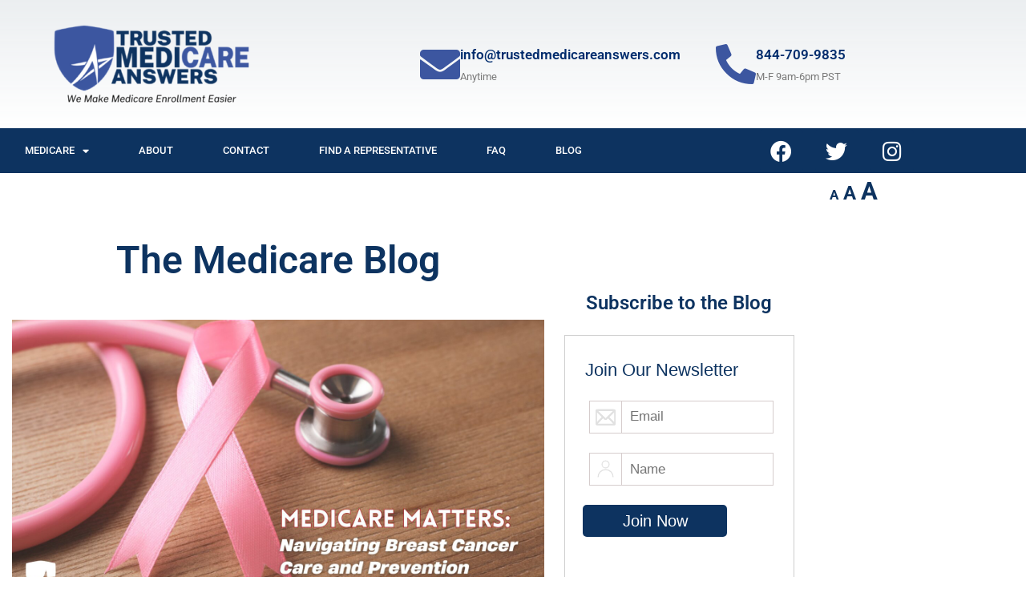

--- FILE ---
content_type: text/html; charset=UTF-8
request_url: https://trustedmedicareanswers.com/blog/8/
body_size: 17306
content:
<!doctype html>
<html lang="en-US">
<head>
	<meta charset="UTF-8">
		<meta name="viewport" content="width=device-width, initial-scale=1">
	<!-- Global site tag (gtag.js) - Google Analytics -->
	<script async src="https://www.googletagmanager.com/gtag/js?id=UA-60198070-2"></script>
	<script>
	  window.dataLayer = window.dataLayer || [];
	  function gtag(){dataLayer.push(arguments);}
	  gtag('js', new Date());

	  gtag('config', 'UA-60198070-2');
	</script>

	<link rel="profile" href="http://gmpg.org/xfn/11">

	<!-- <script id="mcjs">!function(c,h,i,m,p){m=c.createElement(h),p=c.getElementsByTagName(h)[0],m.async=1,m.src=i,p.parentNode.insertBefore(m,p)}(document,"script","https://chimpstatic.com/mcjs-connected/js/users/aa01af8d68bf4231b36460f82/0639d7052fadefe59c33c59b5.js"); </script> -->
	<meta name='robots' content='index, follow, max-image-preview:large, max-snippet:-1, max-video-preview:-1' />
	<style>img:is([sizes="auto" i], [sizes^="auto," i]) { contain-intrinsic-size: 3000px 1500px }</style>
	
	<!-- This site is optimized with the Yoast SEO plugin v26.7 - https://yoast.com/wordpress/plugins/seo/ -->
	<title>The Medicare Blog | Trusted Medicare Answers | Subscribe Today!</title>
	<meta name="description" content="Get helpful information and updates about Medicare from the Trusted Medicare Answers blog. Subscribe today to get important content sent to your inbox." />
	<link rel="canonical" href="https://trustedmedicareanswers.com/blog/" />
	<meta property="og:locale" content="en_US" />
	<meta property="og:type" content="article" />
	<meta property="og:title" content="The Medicare Blog | Trusted Medicare Answers | Subscribe Today!" />
	<meta property="og:description" content="Get helpful information and updates about Medicare from the Trusted Medicare Answers blog. Subscribe today to get important content sent to your inbox." />
	<meta property="og:url" content="https://trustedmedicareanswers.com/blog/" />
	<meta property="og:site_name" content="Trusted Medicare Answers" />
	<meta property="article:publisher" content="https://www.facebook.com/TrustedMedicareAnswers/" />
	<meta property="article:modified_time" content="2025-04-17T18:07:08+00:00" />
	<meta property="og:image" content="https://trustedmedicareanswers.com/wp-content/uploads/2020/06/TMA-_-Website-Headers-2.jpg" />
	<meta property="og:image:width" content="1080" />
	<meta property="og:image:height" content="300" />
	<meta property="og:image:type" content="image/jpeg" />
	<meta name="twitter:card" content="summary_large_image" />
	<meta name="twitter:site" content="@trustedmedicare" />
	<meta name="twitter:label1" content="Est. reading time" />
	<meta name="twitter:data1" content="4 minutes" />
	<script type="application/ld+json" class="yoast-schema-graph">{"@context":"https://schema.org","@graph":[{"@type":"WebPage","@id":"https://trustedmedicareanswers.com/blog/","url":"https://trustedmedicareanswers.com/blog/","name":"The Medicare Blog | Trusted Medicare Answers | Subscribe Today!","isPartOf":{"@id":"https://trustedmedicareanswers.com/#website"},"primaryImageOfPage":{"@id":"https://trustedmedicareanswers.com/blog/#primaryimage"},"image":{"@id":"https://trustedmedicareanswers.com/blog/#primaryimage"},"thumbnailUrl":"https://trustedmedicareanswers.com/wp-content/uploads/2020/06/TMA-_-Website-Headers-2.jpg","datePublished":"2020-06-30T15:39:46+00:00","dateModified":"2025-04-17T18:07:08+00:00","description":"Get helpful information and updates about Medicare from the Trusted Medicare Answers blog. Subscribe today to get important content sent to your inbox.","breadcrumb":{"@id":"https://trustedmedicareanswers.com/blog/#breadcrumb"},"inLanguage":"en-US","potentialAction":[{"@type":"ReadAction","target":["https://trustedmedicareanswers.com/blog/"]}]},{"@type":"ImageObject","inLanguage":"en-US","@id":"https://trustedmedicareanswers.com/blog/#primaryimage","url":"https://trustedmedicareanswers.com/wp-content/uploads/2020/06/TMA-_-Website-Headers-2.jpg","contentUrl":"https://trustedmedicareanswers.com/wp-content/uploads/2020/06/TMA-_-Website-Headers-2.jpg","width":1080,"height":300},{"@type":"BreadcrumbList","@id":"https://trustedmedicareanswers.com/blog/#breadcrumb","itemListElement":[{"@type":"ListItem","position":1,"name":"Home","item":"https://trustedmedicareanswers.com/"},{"@type":"ListItem","position":2,"name":"Blog"}]},{"@type":"WebSite","@id":"https://trustedmedicareanswers.com/#website","url":"https://trustedmedicareanswers.com/","name":"Trusted Medicare Answers","description":"We make Medicare enrollment easier.","publisher":{"@id":"https://trustedmedicareanswers.com/#organization"},"potentialAction":[{"@type":"SearchAction","target":{"@type":"EntryPoint","urlTemplate":"https://trustedmedicareanswers.com/?s={search_term_string}"},"query-input":{"@type":"PropertyValueSpecification","valueRequired":true,"valueName":"search_term_string"}}],"inLanguage":"en-US"},{"@type":"Organization","@id":"https://trustedmedicareanswers.com/#organization","name":"Trusted Medicare Answers","url":"https://trustedmedicareanswers.com/","logo":{"@type":"ImageObject","inLanguage":"en-US","@id":"https://trustedmedicareanswers.com/#/schema/logo/image/","url":"https://trustedmedicareanswers.com/wp-content/uploads/2020/06/TMA-Logo_Tagline.png","contentUrl":"https://trustedmedicareanswers.com/wp-content/uploads/2020/06/TMA-Logo_Tagline.png","width":500,"height":200,"caption":"Trusted Medicare Answers"},"image":{"@id":"https://trustedmedicareanswers.com/#/schema/logo/image/"},"sameAs":["https://www.facebook.com/TrustedMedicareAnswers/","https://x.com/trustedmedicare"]}]}</script>
	<!-- / Yoast SEO plugin. -->


<link rel="alternate" type="application/rss+xml" title="Trusted Medicare Answers &raquo; Feed" href="https://trustedmedicareanswers.com/feed/" />
<link rel="alternate" type="application/rss+xml" title="Trusted Medicare Answers &raquo; Comments Feed" href="https://trustedmedicareanswers.com/comments/feed/" />
<link rel="alternate" type="text/calendar" title="Trusted Medicare Answers &raquo; iCal Feed" href="https://trustedmedicareanswers.com/find-an-event/?ical=1" />
<link rel='stylesheet' id='sgr-css' href='https://trustedmedicareanswers.com/wp-content/plugins/simple-google-recaptcha/sgr.css?ver=1695833532' media='all' />
<link rel='stylesheet' id='dashicons-css' href='https://trustedmedicareanswers.com/wp-includes/css/dashicons.min.css?ver=6.7.4' media='all' />
<link rel='stylesheet' id='tec-variables-skeleton-css' href='https://trustedmedicareanswers.com/wp-content/plugins/event-tickets/common/build/css/variables-skeleton.css?ver=6.10.1' media='all' />
<link rel='stylesheet' id='tec-variables-full-css' href='https://trustedmedicareanswers.com/wp-content/plugins/event-tickets/common/build/css/variables-full.css?ver=6.10.1' media='all' />
<link rel='stylesheet' id='tribe-common-skeleton-style-css' href='https://trustedmedicareanswers.com/wp-content/plugins/event-tickets/common/build/css/common-skeleton.css?ver=6.10.1' media='all' />
<link rel='stylesheet' id='tribe-common-full-style-css' href='https://trustedmedicareanswers.com/wp-content/plugins/event-tickets/common/build/css/common-full.css?ver=6.10.1' media='all' />
<link rel='stylesheet' id='event-tickets-tickets-css-css' href='https://trustedmedicareanswers.com/wp-content/plugins/event-tickets/build/css/tickets.css?ver=5.27.3' media='all' />
<link rel='stylesheet' id='event-tickets-tickets-rsvp-css-css' href='https://trustedmedicareanswers.com/wp-content/plugins/event-tickets/build/css/rsvp-v1.css?ver=5.27.3' media='all' />
<style id='classic-theme-styles-inline-css'>
/*! This file is auto-generated */
.wp-block-button__link{color:#fff;background-color:#32373c;border-radius:9999px;box-shadow:none;text-decoration:none;padding:calc(.667em + 2px) calc(1.333em + 2px);font-size:1.125em}.wp-block-file__button{background:#32373c;color:#fff;text-decoration:none}
</style>
<style id='global-styles-inline-css'>
:root{--wp--preset--aspect-ratio--square: 1;--wp--preset--aspect-ratio--4-3: 4/3;--wp--preset--aspect-ratio--3-4: 3/4;--wp--preset--aspect-ratio--3-2: 3/2;--wp--preset--aspect-ratio--2-3: 2/3;--wp--preset--aspect-ratio--16-9: 16/9;--wp--preset--aspect-ratio--9-16: 9/16;--wp--preset--color--black: #000000;--wp--preset--color--cyan-bluish-gray: #abb8c3;--wp--preset--color--white: #ffffff;--wp--preset--color--pale-pink: #f78da7;--wp--preset--color--vivid-red: #cf2e2e;--wp--preset--color--luminous-vivid-orange: #ff6900;--wp--preset--color--luminous-vivid-amber: #fcb900;--wp--preset--color--light-green-cyan: #7bdcb5;--wp--preset--color--vivid-green-cyan: #00d084;--wp--preset--color--pale-cyan-blue: #8ed1fc;--wp--preset--color--vivid-cyan-blue: #0693e3;--wp--preset--color--vivid-purple: #9b51e0;--wp--preset--gradient--vivid-cyan-blue-to-vivid-purple: linear-gradient(135deg,rgba(6,147,227,1) 0%,rgb(155,81,224) 100%);--wp--preset--gradient--light-green-cyan-to-vivid-green-cyan: linear-gradient(135deg,rgb(122,220,180) 0%,rgb(0,208,130) 100%);--wp--preset--gradient--luminous-vivid-amber-to-luminous-vivid-orange: linear-gradient(135deg,rgba(252,185,0,1) 0%,rgba(255,105,0,1) 100%);--wp--preset--gradient--luminous-vivid-orange-to-vivid-red: linear-gradient(135deg,rgba(255,105,0,1) 0%,rgb(207,46,46) 100%);--wp--preset--gradient--very-light-gray-to-cyan-bluish-gray: linear-gradient(135deg,rgb(238,238,238) 0%,rgb(169,184,195) 100%);--wp--preset--gradient--cool-to-warm-spectrum: linear-gradient(135deg,rgb(74,234,220) 0%,rgb(151,120,209) 20%,rgb(207,42,186) 40%,rgb(238,44,130) 60%,rgb(251,105,98) 80%,rgb(254,248,76) 100%);--wp--preset--gradient--blush-light-purple: linear-gradient(135deg,rgb(255,206,236) 0%,rgb(152,150,240) 100%);--wp--preset--gradient--blush-bordeaux: linear-gradient(135deg,rgb(254,205,165) 0%,rgb(254,45,45) 50%,rgb(107,0,62) 100%);--wp--preset--gradient--luminous-dusk: linear-gradient(135deg,rgb(255,203,112) 0%,rgb(199,81,192) 50%,rgb(65,88,208) 100%);--wp--preset--gradient--pale-ocean: linear-gradient(135deg,rgb(255,245,203) 0%,rgb(182,227,212) 50%,rgb(51,167,181) 100%);--wp--preset--gradient--electric-grass: linear-gradient(135deg,rgb(202,248,128) 0%,rgb(113,206,126) 100%);--wp--preset--gradient--midnight: linear-gradient(135deg,rgb(2,3,129) 0%,rgb(40,116,252) 100%);--wp--preset--font-size--small: 13px;--wp--preset--font-size--medium: 20px;--wp--preset--font-size--large: 36px;--wp--preset--font-size--x-large: 42px;--wp--preset--spacing--20: 0.44rem;--wp--preset--spacing--30: 0.67rem;--wp--preset--spacing--40: 1rem;--wp--preset--spacing--50: 1.5rem;--wp--preset--spacing--60: 2.25rem;--wp--preset--spacing--70: 3.38rem;--wp--preset--spacing--80: 5.06rem;--wp--preset--shadow--natural: 6px 6px 9px rgba(0, 0, 0, 0.2);--wp--preset--shadow--deep: 12px 12px 50px rgba(0, 0, 0, 0.4);--wp--preset--shadow--sharp: 6px 6px 0px rgba(0, 0, 0, 0.2);--wp--preset--shadow--outlined: 6px 6px 0px -3px rgba(255, 255, 255, 1), 6px 6px rgba(0, 0, 0, 1);--wp--preset--shadow--crisp: 6px 6px 0px rgba(0, 0, 0, 1);}:where(.is-layout-flex){gap: 0.5em;}:where(.is-layout-grid){gap: 0.5em;}body .is-layout-flex{display: flex;}.is-layout-flex{flex-wrap: wrap;align-items: center;}.is-layout-flex > :is(*, div){margin: 0;}body .is-layout-grid{display: grid;}.is-layout-grid > :is(*, div){margin: 0;}:where(.wp-block-columns.is-layout-flex){gap: 2em;}:where(.wp-block-columns.is-layout-grid){gap: 2em;}:where(.wp-block-post-template.is-layout-flex){gap: 1.25em;}:where(.wp-block-post-template.is-layout-grid){gap: 1.25em;}.has-black-color{color: var(--wp--preset--color--black) !important;}.has-cyan-bluish-gray-color{color: var(--wp--preset--color--cyan-bluish-gray) !important;}.has-white-color{color: var(--wp--preset--color--white) !important;}.has-pale-pink-color{color: var(--wp--preset--color--pale-pink) !important;}.has-vivid-red-color{color: var(--wp--preset--color--vivid-red) !important;}.has-luminous-vivid-orange-color{color: var(--wp--preset--color--luminous-vivid-orange) !important;}.has-luminous-vivid-amber-color{color: var(--wp--preset--color--luminous-vivid-amber) !important;}.has-light-green-cyan-color{color: var(--wp--preset--color--light-green-cyan) !important;}.has-vivid-green-cyan-color{color: var(--wp--preset--color--vivid-green-cyan) !important;}.has-pale-cyan-blue-color{color: var(--wp--preset--color--pale-cyan-blue) !important;}.has-vivid-cyan-blue-color{color: var(--wp--preset--color--vivid-cyan-blue) !important;}.has-vivid-purple-color{color: var(--wp--preset--color--vivid-purple) !important;}.has-black-background-color{background-color: var(--wp--preset--color--black) !important;}.has-cyan-bluish-gray-background-color{background-color: var(--wp--preset--color--cyan-bluish-gray) !important;}.has-white-background-color{background-color: var(--wp--preset--color--white) !important;}.has-pale-pink-background-color{background-color: var(--wp--preset--color--pale-pink) !important;}.has-vivid-red-background-color{background-color: var(--wp--preset--color--vivid-red) !important;}.has-luminous-vivid-orange-background-color{background-color: var(--wp--preset--color--luminous-vivid-orange) !important;}.has-luminous-vivid-amber-background-color{background-color: var(--wp--preset--color--luminous-vivid-amber) !important;}.has-light-green-cyan-background-color{background-color: var(--wp--preset--color--light-green-cyan) !important;}.has-vivid-green-cyan-background-color{background-color: var(--wp--preset--color--vivid-green-cyan) !important;}.has-pale-cyan-blue-background-color{background-color: var(--wp--preset--color--pale-cyan-blue) !important;}.has-vivid-cyan-blue-background-color{background-color: var(--wp--preset--color--vivid-cyan-blue) !important;}.has-vivid-purple-background-color{background-color: var(--wp--preset--color--vivid-purple) !important;}.has-black-border-color{border-color: var(--wp--preset--color--black) !important;}.has-cyan-bluish-gray-border-color{border-color: var(--wp--preset--color--cyan-bluish-gray) !important;}.has-white-border-color{border-color: var(--wp--preset--color--white) !important;}.has-pale-pink-border-color{border-color: var(--wp--preset--color--pale-pink) !important;}.has-vivid-red-border-color{border-color: var(--wp--preset--color--vivid-red) !important;}.has-luminous-vivid-orange-border-color{border-color: var(--wp--preset--color--luminous-vivid-orange) !important;}.has-luminous-vivid-amber-border-color{border-color: var(--wp--preset--color--luminous-vivid-amber) !important;}.has-light-green-cyan-border-color{border-color: var(--wp--preset--color--light-green-cyan) !important;}.has-vivid-green-cyan-border-color{border-color: var(--wp--preset--color--vivid-green-cyan) !important;}.has-pale-cyan-blue-border-color{border-color: var(--wp--preset--color--pale-cyan-blue) !important;}.has-vivid-cyan-blue-border-color{border-color: var(--wp--preset--color--vivid-cyan-blue) !important;}.has-vivid-purple-border-color{border-color: var(--wp--preset--color--vivid-purple) !important;}.has-vivid-cyan-blue-to-vivid-purple-gradient-background{background: var(--wp--preset--gradient--vivid-cyan-blue-to-vivid-purple) !important;}.has-light-green-cyan-to-vivid-green-cyan-gradient-background{background: var(--wp--preset--gradient--light-green-cyan-to-vivid-green-cyan) !important;}.has-luminous-vivid-amber-to-luminous-vivid-orange-gradient-background{background: var(--wp--preset--gradient--luminous-vivid-amber-to-luminous-vivid-orange) !important;}.has-luminous-vivid-orange-to-vivid-red-gradient-background{background: var(--wp--preset--gradient--luminous-vivid-orange-to-vivid-red) !important;}.has-very-light-gray-to-cyan-bluish-gray-gradient-background{background: var(--wp--preset--gradient--very-light-gray-to-cyan-bluish-gray) !important;}.has-cool-to-warm-spectrum-gradient-background{background: var(--wp--preset--gradient--cool-to-warm-spectrum) !important;}.has-blush-light-purple-gradient-background{background: var(--wp--preset--gradient--blush-light-purple) !important;}.has-blush-bordeaux-gradient-background{background: var(--wp--preset--gradient--blush-bordeaux) !important;}.has-luminous-dusk-gradient-background{background: var(--wp--preset--gradient--luminous-dusk) !important;}.has-pale-ocean-gradient-background{background: var(--wp--preset--gradient--pale-ocean) !important;}.has-electric-grass-gradient-background{background: var(--wp--preset--gradient--electric-grass) !important;}.has-midnight-gradient-background{background: var(--wp--preset--gradient--midnight) !important;}.has-small-font-size{font-size: var(--wp--preset--font-size--small) !important;}.has-medium-font-size{font-size: var(--wp--preset--font-size--medium) !important;}.has-large-font-size{font-size: var(--wp--preset--font-size--large) !important;}.has-x-large-font-size{font-size: var(--wp--preset--font-size--x-large) !important;}
:where(.wp-block-post-template.is-layout-flex){gap: 1.25em;}:where(.wp-block-post-template.is-layout-grid){gap: 1.25em;}
:where(.wp-block-columns.is-layout-flex){gap: 2em;}:where(.wp-block-columns.is-layout-grid){gap: 2em;}
:root :where(.wp-block-pullquote){font-size: 1.5em;line-height: 1.6;}
</style>
<link rel='stylesheet' id='questions-styles-css' href='https://trustedmedicareanswers.com/wp-content/plugins/tma-questions/css/questions.css?ver=6.7.4' media='all' />
<link rel='stylesheet' id='tribe-events-v2-single-skeleton-css' href='https://trustedmedicareanswers.com/wp-content/plugins/the-events-calendar/build/css/tribe-events-single-skeleton.css?ver=6.15.14' media='all' />
<link rel='stylesheet' id='tribe-events-v2-single-skeleton-full-css' href='https://trustedmedicareanswers.com/wp-content/plugins/the-events-calendar/build/css/tribe-events-single-full.css?ver=6.15.14' media='all' />
<link rel='stylesheet' id='tec-events-elementor-widgets-base-styles-css' href='https://trustedmedicareanswers.com/wp-content/plugins/the-events-calendar/build/css/integrations/plugins/elementor/widgets/widget-base.css?ver=6.15.14' media='all' />
<link rel='stylesheet' id='hello-elementor-css' href='https://trustedmedicareanswers.com/wp-content/themes/hello-elementor/style.min.css?ver=3.1.1' media='all' />
<link rel='stylesheet' id='hello-elementor-theme-style-css' href='https://trustedmedicareanswers.com/wp-content/themes/hello-elementor/theme.min.css?ver=3.1.1' media='all' />
<link rel='stylesheet' id='hello-elementor-header-footer-css' href='https://trustedmedicareanswers.com/wp-content/themes/hello-elementor/header-footer.min.css?ver=3.1.1' media='all' />
<link rel='stylesheet' id='elementor-frontend-css' href='https://trustedmedicareanswers.com/wp-content/plugins/elementor/assets/css/frontend.min.css?ver=3.34.1' media='all' />
<link rel='stylesheet' id='widget-image-css' href='https://trustedmedicareanswers.com/wp-content/plugins/elementor/assets/css/widget-image.min.css?ver=3.34.1' media='all' />
<link rel='stylesheet' id='widget-icon-box-css' href='https://trustedmedicareanswers.com/wp-content/plugins/elementor/assets/css/widget-icon-box.min.css?ver=3.34.1' media='all' />
<link rel='stylesheet' id='widget-nav-menu-css' href='https://trustedmedicareanswers.com/wp-content/plugins/elementor-pro/assets/css/widget-nav-menu.min.css?ver=3.25.2' media='all' />
<link rel='stylesheet' id='widget-social-icons-css' href='https://trustedmedicareanswers.com/wp-content/plugins/elementor/assets/css/widget-social-icons.min.css?ver=3.34.1' media='all' />
<link rel='stylesheet' id='e-apple-webkit-css' href='https://trustedmedicareanswers.com/wp-content/plugins/elementor/assets/css/conditionals/apple-webkit.min.css?ver=3.34.1' media='all' />
<link rel='stylesheet' id='widget-heading-css' href='https://trustedmedicareanswers.com/wp-content/plugins/elementor/assets/css/widget-heading.min.css?ver=3.34.1' media='all' />
<link rel='stylesheet' id='widget-icon-list-css' href='https://trustedmedicareanswers.com/wp-content/plugins/elementor/assets/css/widget-icon-list.min.css?ver=3.34.1' media='all' />
<link rel='stylesheet' id='elementor-icons-css' href='https://trustedmedicareanswers.com/wp-content/plugins/elementor/assets/lib/eicons/css/elementor-icons.min.css?ver=5.45.0' media='all' />
<link rel='stylesheet' id='elementor-post-7-css' href='https://trustedmedicareanswers.com/wp-content/uploads/elementor/css/post-7.css?ver=1768672018' media='all' />
<link rel='stylesheet' id='e-popup-style-css' href='https://trustedmedicareanswers.com/wp-content/plugins/elementor-pro/assets/css/conditionals/popup.min.css?ver=3.25.2' media='all' />
<link rel='stylesheet' id='font-awesome-5-all-css' href='https://trustedmedicareanswers.com/wp-content/plugins/elementor/assets/lib/font-awesome/css/all.min.css?ver=3.34.1' media='all' />
<link rel='stylesheet' id='font-awesome-4-shim-css' href='https://trustedmedicareanswers.com/wp-content/plugins/elementor/assets/lib/font-awesome/css/v4-shims.min.css?ver=3.34.1' media='all' />
<link rel='stylesheet' id='widget-spacer-css' href='https://trustedmedicareanswers.com/wp-content/plugins/elementor/assets/css/widget-spacer.min.css?ver=3.34.1' media='all' />
<link rel='stylesheet' id='widget-posts-css' href='https://trustedmedicareanswers.com/wp-content/plugins/elementor-pro/assets/css/widget-posts.min.css?ver=3.25.2' media='all' />
<link rel='stylesheet' id='widget-form-css' href='https://trustedmedicareanswers.com/wp-content/plugins/elementor-pro/assets/css/widget-form.min.css?ver=3.25.2' media='all' />
<link rel='stylesheet' id='elementor-post-453-css' href='https://trustedmedicareanswers.com/wp-content/uploads/elementor/css/post-453.css?ver=1768672145' media='all' />
<link rel='stylesheet' id='elementor-post-6-css' href='https://trustedmedicareanswers.com/wp-content/uploads/elementor/css/post-6.css?ver=1768672018' media='all' />
<link rel='stylesheet' id='elementor-post-30-css' href='https://trustedmedicareanswers.com/wp-content/uploads/elementor/css/post-30.css?ver=1768672018' media='all' />
<link rel='stylesheet' id='event-tickets-rsvp-css' href='https://trustedmedicareanswers.com/wp-content/plugins/event-tickets/build/css/rsvp.css?ver=5.27.3' media='all' />
<link rel='stylesheet' id='parent-style-css' href='https://trustedmedicareanswers.com/wp-content/themes/hello-elementor/style.css?ver=6.7.4' media='all' />
<link rel='stylesheet' id='child-style-css' href='https://trustedmedicareanswers.com/wp-content/themes/sup-childtheme/style.css?ver=6.7.4' media='all' />
<link rel='stylesheet' id='elementor-gf-local-roboto-css' href='https://trustedmedicareanswers.com/wp-content/uploads/elementor/google-fonts/css/roboto.css?ver=1742233596' media='all' />
<link rel='stylesheet' id='elementor-gf-local-robotoslab-css' href='https://trustedmedicareanswers.com/wp-content/uploads/elementor/google-fonts/css/robotoslab.css?ver=1742233598' media='all' />
<link rel='stylesheet' id='elementor-icons-shared-0-css' href='https://trustedmedicareanswers.com/wp-content/plugins/elementor/assets/lib/font-awesome/css/fontawesome.min.css?ver=5.15.3' media='all' />
<link rel='stylesheet' id='elementor-icons-fa-solid-css' href='https://trustedmedicareanswers.com/wp-content/plugins/elementor/assets/lib/font-awesome/css/solid.min.css?ver=5.15.3' media='all' />
<link rel='stylesheet' id='elementor-icons-fa-brands-css' href='https://trustedmedicareanswers.com/wp-content/plugins/elementor/assets/lib/font-awesome/css/brands.min.css?ver=5.15.3' media='all' />
<script id="sgr-js-extra">
var sgr = {"sgr_site_key":"6LfJ6cYUAAAAAM7HoS5SC6pliQ-BVokzcrnX5GxT"};
</script>
<script src="https://trustedmedicareanswers.com/wp-content/plugins/simple-google-recaptcha/sgr.js?ver=1695833532" id="sgr-js"></script>
<script src="https://trustedmedicareanswers.com/wp-includes/js/jquery/jquery.min.js?ver=3.7.1" id="jquery-core-js"></script>
<script src="https://trustedmedicareanswers.com/wp-includes/js/jquery/jquery-migrate.min.js?ver=3.4.1" id="jquery-migrate-js"></script>
<script src="https://trustedmedicareanswers.com/wp-content/plugins/elementor/assets/lib/font-awesome/js/v4-shims.min.js?ver=3.34.1" id="font-awesome-4-shim-js"></script>
<link rel="https://api.w.org/" href="https://trustedmedicareanswers.com/wp-json/" /><link rel="alternate" title="JSON" type="application/json" href="https://trustedmedicareanswers.com/wp-json/wp/v2/pages/453" /><link rel="EditURI" type="application/rsd+xml" title="RSD" href="https://trustedmedicareanswers.com/xmlrpc.php?rsd" />
<meta name="generator" content="WordPress 6.7.4" />
<link rel='shortlink' href='https://trustedmedicareanswers.com/?p=453' />
<link rel="alternate" title="oEmbed (JSON)" type="application/json+oembed" href="https://trustedmedicareanswers.com/wp-json/oembed/1.0/embed?url=https%3A%2F%2Ftrustedmedicareanswers.com%2Fblog%2F" />
<link rel="alternate" title="oEmbed (XML)" type="text/xml+oembed" href="https://trustedmedicareanswers.com/wp-json/oembed/1.0/embed?url=https%3A%2F%2Ftrustedmedicareanswers.com%2Fblog%2F&#038;format=xml" />

	<style id="zeno-font-resizer" type="text/css">
		p.zeno_font_resizer .screen-reader-text {
			border: 0;
			clip: rect(1px, 1px, 1px, 1px);
			clip-path: inset(50%);
			height: 1px;
			margin: -1px;
			overflow: hidden;
			padding: 0;
			position: absolute;
			width: 1px;
			word-wrap: normal !important;
		}
	</style>
	<meta name="et-api-version" content="v1"><meta name="et-api-origin" content="https://trustedmedicareanswers.com"><link rel="https://theeventscalendar.com/" href="https://trustedmedicareanswers.com/wp-json/tribe/tickets/v1/" /><meta name="tec-api-version" content="v1"><meta name="tec-api-origin" content="https://trustedmedicareanswers.com"><link rel="alternate" href="https://trustedmedicareanswers.com/wp-json/tribe/events/v1/" /><meta name="generator" content="Elementor 3.34.1; features: additional_custom_breakpoints; settings: css_print_method-external, google_font-enabled, font_display-auto">
			<style>
				.e-con.e-parent:nth-of-type(n+4):not(.e-lazyloaded):not(.e-no-lazyload),
				.e-con.e-parent:nth-of-type(n+4):not(.e-lazyloaded):not(.e-no-lazyload) * {
					background-image: none !important;
				}
				@media screen and (max-height: 1024px) {
					.e-con.e-parent:nth-of-type(n+3):not(.e-lazyloaded):not(.e-no-lazyload),
					.e-con.e-parent:nth-of-type(n+3):not(.e-lazyloaded):not(.e-no-lazyload) * {
						background-image: none !important;
					}
				}
				@media screen and (max-height: 640px) {
					.e-con.e-parent:nth-of-type(n+2):not(.e-lazyloaded):not(.e-no-lazyload),
					.e-con.e-parent:nth-of-type(n+2):not(.e-lazyloaded):not(.e-no-lazyload) * {
						background-image: none !important;
					}
				}
			</style>
			<link rel="icon" href="https://trustedmedicareanswers.com/wp-content/uploads/2020/06/cropped-TMA_Shield_Solo_favicon-32x32.png" sizes="32x32" />
<link rel="icon" href="https://trustedmedicareanswers.com/wp-content/uploads/2020/06/cropped-TMA_Shield_Solo_favicon-192x192.png" sizes="192x192" />
<link rel="apple-touch-icon" href="https://trustedmedicareanswers.com/wp-content/uploads/2020/06/cropped-TMA_Shield_Solo_favicon-180x180.png" />
<meta name="msapplication-TileImage" content="https://trustedmedicareanswers.com/wp-content/uploads/2020/06/cropped-TMA_Shield_Solo_favicon-270x270.png" />
				<style type="text/css" id="c4wp-checkout-css">
					.woocommerce-checkout .c4wp_captcha_field {
						margin-bottom: 10px;
						margin-top: 15px;
						position: relative;
						display: inline-block;
					}
				</style>
							<style type="text/css" id="c4wp-v3-lp-form-css">
				.login #login, .login #lostpasswordform {
					min-width: 350px !important;
				}
				.wpforms-field-c4wp iframe {
					width: 100% !important;
				}
			</style>
				<script type="text/javascript" src="//cdn.rlets.com/capture_configs/937/2a8/73a/ddc4fb68ecdf2fdf53163f0.js" async="async"></script>
</head>
<body class="page-template page-template-elementor_header_footer page page-id-453 wp-custom-logo paged-8 page-paged-8 tribe-no-js tec-no-tickets-on-recurring tec-no-rsvp-on-recurring elementor-default elementor-template-full-width elementor-kit-7 elementor-page elementor-page-453 tribe-theme-hello-elementor">
		<div data-elementor-type="header" data-elementor-id="6" class="elementor elementor-6 elementor-location-header" data-elementor-post-type="elementor_library">
					<section class="elementor-section elementor-top-section elementor-element elementor-element-5c6a0854 elementor-section-height-min-height elementor-section-content-middle elementor-section-boxed elementor-section-height-default elementor-section-items-middle" data-id="5c6a0854" data-element_type="section" data-settings="{&quot;background_background&quot;:&quot;gradient&quot;}">
						<div class="elementor-container elementor-column-gap-no">
					<div class="elementor-column elementor-col-50 elementor-top-column elementor-element elementor-element-62a8efe0" data-id="62a8efe0" data-element_type="column">
			<div class="elementor-widget-wrap elementor-element-populated">
						<div class="elementor-element elementor-element-10e695d elementor-widget elementor-widget-theme-site-logo elementor-widget-image" data-id="10e695d" data-element_type="widget" data-widget_type="theme-site-logo.default">
				<div class="elementor-widget-container">
											<a href="https://trustedmedicareanswers.com">
			<img width="300" height="120" src="https://trustedmedicareanswers.com/wp-content/uploads/2020/06/TMA-Logo_Tagline-300x120.png" class="attachment-medium size-medium wp-image-9" alt="trusted medicare answers logo" srcset="https://trustedmedicareanswers.com/wp-content/uploads/2020/06/TMA-Logo_Tagline-300x120.png 300w, https://trustedmedicareanswers.com/wp-content/uploads/2020/06/TMA-Logo_Tagline.png 500w" sizes="(max-width: 300px) 100vw, 300px" />				</a>
											</div>
				</div>
					</div>
		</div>
				<div class="elementor-column elementor-col-50 elementor-top-column elementor-element elementor-element-1f8bef1b" data-id="1f8bef1b" data-element_type="column">
			<div class="elementor-widget-wrap elementor-element-populated">
						<section class="elementor-section elementor-inner-section elementor-element elementor-element-48e9a1fe elementor-section-boxed elementor-section-height-default elementor-section-height-default" data-id="48e9a1fe" data-element_type="section">
						<div class="elementor-container elementor-column-gap-default">
					<div class="elementor-column elementor-col-33 elementor-inner-column elementor-element elementor-element-4b627f7d" data-id="4b627f7d" data-element_type="column">
			<div class="elementor-widget-wrap">
							</div>
		</div>
				<div class="elementor-column elementor-col-33 elementor-inner-column elementor-element elementor-element-475a335" data-id="475a335" data-element_type="column">
			<div class="elementor-widget-wrap elementor-element-populated">
						<div class="elementor-element elementor-element-7cc511b2 elementor-position-inline-start elementor-view-default elementor-mobile-position-block-start elementor-widget elementor-widget-icon-box" data-id="7cc511b2" data-element_type="widget" data-widget_type="icon-box.default">
				<div class="elementor-widget-container">
							<div class="elementor-icon-box-wrapper">

						<div class="elementor-icon-box-icon">
				<a href="mailto:info@trustedmedicareanswers.com" class="elementor-icon" tabindex="-1" aria-label="info@trustedmedicareanswers.com">
				<i aria-hidden="true" class="fas fa-envelope"></i>				</a>
			</div>
			
						<div class="elementor-icon-box-content">

									<p class="elementor-icon-box-title">
						<a href="mailto:info@trustedmedicareanswers.com" >
							info@trustedmedicareanswers.com						</a>
					</p>
				
									<p class="elementor-icon-box-description">
						Anytime					</p>
				
			</div>
			
		</div>
						</div>
				</div>
					</div>
		</div>
				<div class="elementor-column elementor-col-33 elementor-inner-column elementor-element elementor-element-55bbe8a4" data-id="55bbe8a4" data-element_type="column">
			<div class="elementor-widget-wrap elementor-element-populated">
						<div class="elementor-element elementor-element-6ab44849 elementor-position-inline-start elementor-view-default elementor-mobile-position-block-start elementor-widget elementor-widget-icon-box" data-id="6ab44849" data-element_type="widget" data-widget_type="icon-box.default">
				<div class="elementor-widget-container">
							<div class="elementor-icon-box-wrapper">

						<div class="elementor-icon-box-icon">
				<a href="tel:18447099835" class="elementor-icon" tabindex="-1" aria-label="844-709-9835">
				<i aria-hidden="true" class="fas fa-phone-alt"></i>				</a>
			</div>
			
						<div class="elementor-icon-box-content">

									<p class="elementor-icon-box-title">
						<a href="tel:18447099835" >
							844-709-9835						</a>
					</p>
				
									<p class="elementor-icon-box-description">
						M-F 9am-6pm PST					</p>
				
			</div>
			
		</div>
						</div>
				</div>
					</div>
		</div>
					</div>
		</section>
					</div>
		</div>
					</div>
		</section>
				<nav class="elementor-section elementor-top-section elementor-element elementor-element-43b41540 elementor-section-content-middle elementor-section-boxed elementor-section-height-default elementor-section-height-default" data-id="43b41540" data-element_type="section" data-settings="{&quot;background_background&quot;:&quot;classic&quot;}">
						<div class="elementor-container elementor-column-gap-no">
					<div class="elementor-column elementor-col-50 elementor-top-column elementor-element elementor-element-326ab002" data-id="326ab002" data-element_type="column">
			<div class="elementor-widget-wrap elementor-element-populated">
						<div class="elementor-element elementor-element-e6aa89 elementor-nav-menu--stretch elementor-nav-menu--dropdown-tablet elementor-nav-menu__text-align-aside elementor-nav-menu--toggle elementor-nav-menu--burger elementor-widget elementor-widget-nav-menu" data-id="e6aa89" data-element_type="widget" data-settings="{&quot;full_width&quot;:&quot;stretch&quot;,&quot;layout&quot;:&quot;horizontal&quot;,&quot;submenu_icon&quot;:{&quot;value&quot;:&quot;&lt;i class=\&quot;fas fa-caret-down\&quot;&gt;&lt;\/i&gt;&quot;,&quot;library&quot;:&quot;fa-solid&quot;},&quot;toggle&quot;:&quot;burger&quot;}" data-widget_type="nav-menu.default">
				<div class="elementor-widget-container">
								<nav aria-label="Menu" class="elementor-nav-menu--main elementor-nav-menu__container elementor-nav-menu--layout-horizontal e--pointer-background e--animation-fade">
				<ul id="menu-1-e6aa89" class="elementor-nav-menu"><li class="menu-item menu-item-type-custom menu-item-object-custom menu-item-has-children menu-item-79"><a class="elementor-item">Medicare</a>
<ul class="sub-menu elementor-nav-menu--dropdown">
	<li class="menu-item menu-item-type-post_type menu-item-object-page menu-item-77"><a href="https://trustedmedicareanswers.com/original-medicare/" class="elementor-sub-item">Original Medicare</a></li>
	<li class="menu-item menu-item-type-post_type menu-item-object-page menu-item-75"><a href="https://trustedmedicareanswers.com/medicare-advantage-plans/" class="elementor-sub-item">Medicare Advantage Plans</a></li>
	<li class="menu-item menu-item-type-post_type menu-item-object-page menu-item-76"><a href="https://trustedmedicareanswers.com/medicare-part-d-plans/" class="elementor-sub-item">Medicare Part D</a></li>
	<li class="menu-item menu-item-type-post_type menu-item-object-page menu-item-161"><a href="https://trustedmedicareanswers.com/medicare-supplements/" class="elementor-sub-item">Medicare Supplements</a></li>
	<li class="menu-item menu-item-type-post_type menu-item-object-page menu-item-174"><a href="https://trustedmedicareanswers.com/change-plans/" class="elementor-sub-item">How to Change Plans</a></li>
</ul>
</li>
<li class="menu-item menu-item-type-post_type menu-item-object-page menu-item-135"><a href="https://trustedmedicareanswers.com/our-story/" class="elementor-item">About</a></li>
<li class="menu-item menu-item-type-post_type menu-item-object-page menu-item-118"><a href="https://trustedmedicareanswers.com/contact-us/" class="elementor-item">Contact</a></li>
<li class="menu-item menu-item-type-post_type menu-item-object-page menu-item-147"><a href="https://trustedmedicareanswers.com/find-a-representative/" class="elementor-item">Find a Representative</a></li>
<li class="menu-item menu-item-type-custom menu-item-object-custom menu-item-456"><a href="/faq/" class="elementor-item">FAQ</a></li>
<li class="menu-item menu-item-type-custom menu-item-object-custom menu-item-197"><a href="/blog/" class="elementor-item">Blog</a></li>
</ul>			</nav>
					<div class="elementor-menu-toggle" role="button" tabindex="0" aria-label="Menu Toggle" aria-expanded="false">
			<i aria-hidden="true" role="presentation" class="elementor-menu-toggle__icon--open eicon-menu-bar"></i><i aria-hidden="true" role="presentation" class="elementor-menu-toggle__icon--close eicon-close"></i>			<span class="elementor-screen-only">Menu</span>
		</div>
					<nav class="elementor-nav-menu--dropdown elementor-nav-menu__container" aria-hidden="true">
				<ul id="menu-2-e6aa89" class="elementor-nav-menu"><li class="menu-item menu-item-type-custom menu-item-object-custom menu-item-has-children menu-item-79"><a class="elementor-item" tabindex="-1">Medicare</a>
<ul class="sub-menu elementor-nav-menu--dropdown">
	<li class="menu-item menu-item-type-post_type menu-item-object-page menu-item-77"><a href="https://trustedmedicareanswers.com/original-medicare/" class="elementor-sub-item" tabindex="-1">Original Medicare</a></li>
	<li class="menu-item menu-item-type-post_type menu-item-object-page menu-item-75"><a href="https://trustedmedicareanswers.com/medicare-advantage-plans/" class="elementor-sub-item" tabindex="-1">Medicare Advantage Plans</a></li>
	<li class="menu-item menu-item-type-post_type menu-item-object-page menu-item-76"><a href="https://trustedmedicareanswers.com/medicare-part-d-plans/" class="elementor-sub-item" tabindex="-1">Medicare Part D</a></li>
	<li class="menu-item menu-item-type-post_type menu-item-object-page menu-item-161"><a href="https://trustedmedicareanswers.com/medicare-supplements/" class="elementor-sub-item" tabindex="-1">Medicare Supplements</a></li>
	<li class="menu-item menu-item-type-post_type menu-item-object-page menu-item-174"><a href="https://trustedmedicareanswers.com/change-plans/" class="elementor-sub-item" tabindex="-1">How to Change Plans</a></li>
</ul>
</li>
<li class="menu-item menu-item-type-post_type menu-item-object-page menu-item-135"><a href="https://trustedmedicareanswers.com/our-story/" class="elementor-item" tabindex="-1">About</a></li>
<li class="menu-item menu-item-type-post_type menu-item-object-page menu-item-118"><a href="https://trustedmedicareanswers.com/contact-us/" class="elementor-item" tabindex="-1">Contact</a></li>
<li class="menu-item menu-item-type-post_type menu-item-object-page menu-item-147"><a href="https://trustedmedicareanswers.com/find-a-representative/" class="elementor-item" tabindex="-1">Find a Representative</a></li>
<li class="menu-item menu-item-type-custom menu-item-object-custom menu-item-456"><a href="/faq/" class="elementor-item" tabindex="-1">FAQ</a></li>
<li class="menu-item menu-item-type-custom menu-item-object-custom menu-item-197"><a href="/blog/" class="elementor-item" tabindex="-1">Blog</a></li>
</ul>			</nav>
						</div>
				</div>
					</div>
		</div>
				<div class="elementor-column elementor-col-50 elementor-top-column elementor-element elementor-element-3a07dba0" data-id="3a07dba0" data-element_type="column">
			<div class="elementor-widget-wrap elementor-element-populated">
						<div class="elementor-element elementor-element-2ef8230b e-grid-align-right elementor-shape-rounded elementor-grid-0 elementor-widget elementor-widget-social-icons" data-id="2ef8230b" data-element_type="widget" data-widget_type="social-icons.default">
				<div class="elementor-widget-container">
							<div class="elementor-social-icons-wrapper elementor-grid" role="list">
							<span class="elementor-grid-item" role="listitem">
					<a class="elementor-icon elementor-social-icon elementor-social-icon-facebook elementor-repeater-item-320e991" href="https://www.facebook.com/TrustedMedicareAnswers/" target="_blank">
						<span class="elementor-screen-only">Facebook</span>
						<i aria-hidden="true" class="fab fa-facebook"></i>					</a>
				</span>
							<span class="elementor-grid-item" role="listitem">
					<a class="elementor-icon elementor-social-icon elementor-social-icon-twitter elementor-repeater-item-56cc798" href="https://twitter.com/trustedmedicare" target="_blank">
						<span class="elementor-screen-only">Twitter</span>
						<i aria-hidden="true" class="fab fa-twitter"></i>					</a>
				</span>
							<span class="elementor-grid-item" role="listitem">
					<a class="elementor-icon elementor-social-icon elementor-social-icon-instagram elementor-repeater-item-9db1d63" href="https://www.instagram.com/trustedmedicareanswers/" target="_blank">
						<span class="elementor-screen-only">Instagram</span>
						<i aria-hidden="true" class="fab fa-instagram"></i>					</a>
				</span>
					</div>
						</div>
				</div>
					</div>
		</div>
					</div>
		</nav>
				</div>
		<div class="elementor-section elementor-section-boxed">
	<div class="elementor-container">
		
	<div class="zeno_font_resizer_container">
		<p class="zeno_font_resizer" style="text-align: center; font-weight: bold;">
			<span>
				<a href="#" class="zeno_font_resizer_minus" title="Decrease font size" style="font-size: 0.7em;">A<span class="screen-reader-text"> Decrease font size.</span></a>
				<a href="#" class="zeno_font_resizer_reset" title="Reset font size">A<span class="screen-reader-text"> Reset font size.</span></a>
				<a href="#" class="zeno_font_resizer_add" title="Increase font size" style="font-size: 1.3em;">A<span class="screen-reader-text"> Increase font size.</span></a>
			</span>
			<input type="hidden" id="zeno_font_resizer_value" value="html" />
			<input type="hidden" id="zeno_font_resizer_ownelement" value="" />
			<input type="hidden" id="zeno_font_resizer_resizeMax" value="24" />
			<input type="hidden" id="zeno_font_resizer_resizeMin" value="10" />
			<input type="hidden" id="zeno_font_resizer_resizeSteps" value="1.6" />
			<input type="hidden" id="zeno_font_resizer_cookieTime" value="31" />
		</p>
	</div>
		</div>
</div>		<div data-elementor-type="wp-page" data-elementor-id="453" class="elementor elementor-453" data-elementor-post-type="page">
						<section class="elementor-section elementor-top-section elementor-element elementor-element-39e474f elementor-section-stretched elementor-section-boxed elementor-section-height-default elementor-section-height-default" data-id="39e474f" data-element_type="section" data-settings="{&quot;stretch_section&quot;:&quot;section-stretched&quot;}">
						<div class="elementor-container elementor-column-gap-extended">
					<div class="elementor-column elementor-col-50 elementor-top-column elementor-element elementor-element-e2c8f4e" data-id="e2c8f4e" data-element_type="column">
			<div class="elementor-widget-wrap elementor-element-populated">
						<div class="elementor-element elementor-element-644dc17 elementor-widget elementor-widget-spacer" data-id="644dc17" data-element_type="widget" data-widget_type="spacer.default">
				<div class="elementor-widget-container">
							<div class="elementor-spacer">
			<div class="elementor-spacer-inner"></div>
		</div>
						</div>
				</div>
				<div class="elementor-element elementor-element-8334c10 elementor-widget elementor-widget-heading" data-id="8334c10" data-element_type="widget" data-widget_type="heading.default">
				<div class="elementor-widget-container">
					<h1 class="elementor-heading-title elementor-size-default">The Medicare Blog</h1>				</div>
				</div>
				<div class="elementor-element elementor-element-cefc17f elementor-widget elementor-widget-spacer" data-id="cefc17f" data-element_type="widget" data-widget_type="spacer.default">
				<div class="elementor-widget-container">
							<div class="elementor-spacer">
			<div class="elementor-spacer-inner"></div>
		</div>
						</div>
				</div>
				<div class="elementor-element elementor-element-889d306 elementor-grid-1 elementor-grid-tablet-2 elementor-grid-mobile-1 elementor-posts--thumbnail-top elementor-widget elementor-widget-posts" data-id="889d306" data-element_type="widget" data-settings="{&quot;classic_columns&quot;:&quot;1&quot;,&quot;pagination_type&quot;:&quot;numbers_and_prev_next&quot;,&quot;classic_columns_tablet&quot;:&quot;2&quot;,&quot;classic_columns_mobile&quot;:&quot;1&quot;,&quot;classic_row_gap&quot;:{&quot;unit&quot;:&quot;px&quot;,&quot;size&quot;:35,&quot;sizes&quot;:[]},&quot;classic_row_gap_tablet&quot;:{&quot;unit&quot;:&quot;px&quot;,&quot;size&quot;:&quot;&quot;,&quot;sizes&quot;:[]},&quot;classic_row_gap_mobile&quot;:{&quot;unit&quot;:&quot;px&quot;,&quot;size&quot;:&quot;&quot;,&quot;sizes&quot;:[]}}" data-widget_type="posts.classic">
				<div class="elementor-widget-container">
							<div class="elementor-posts-container elementor-posts elementor-posts--skin-classic elementor-grid">
				<article class="elementor-post elementor-grid-item post-1261 post type-post status-publish format-standard has-post-thumbnail hentry category-uncategorized">
				<a class="elementor-post__thumbnail__link" href="https://trustedmedicareanswers.com/blog/breast-cancer-awareness-month-helping-beneficiaries-navigate-their-medicare-coverage-and-prevention/" tabindex="-1" >
			<div class="elementor-post__thumbnail"><img fetchpriority="high" decoding="async" width="2560" height="1440" src="https://trustedmedicareanswers.com/wp-content/uploads/2023/10/TMA_blog-cover_1020-scaled.jpg" class="attachment-full size-full wp-image-1262" alt="" srcset="https://trustedmedicareanswers.com/wp-content/uploads/2023/10/TMA_blog-cover_1020-scaled.jpg 2560w, https://trustedmedicareanswers.com/wp-content/uploads/2023/10/TMA_blog-cover_1020-300x169.jpg 300w, https://trustedmedicareanswers.com/wp-content/uploads/2023/10/TMA_blog-cover_1020-1024x576.jpg 1024w, https://trustedmedicareanswers.com/wp-content/uploads/2023/10/TMA_blog-cover_1020-768x432.jpg 768w, https://trustedmedicareanswers.com/wp-content/uploads/2023/10/TMA_blog-cover_1020-1536x864.jpg 1536w, https://trustedmedicareanswers.com/wp-content/uploads/2023/10/TMA_blog-cover_1020-2048x1152.jpg 2048w" sizes="(max-width: 2560px) 100vw, 2560px" /></div>
		</a>
				<div class="elementor-post__text">
				<h2 class="elementor-post__title">
			<a href="https://trustedmedicareanswers.com/blog/breast-cancer-awareness-month-helping-beneficiaries-navigate-their-medicare-coverage-and-prevention/" >
				Breast Cancer Awareness Month: Helping Beneficiaries Navigate Their Medicare Coverage and Prevention			</a>
		</h2>
				<div class="elementor-post__meta-data">
					<span class="elementor-post-date">
			October 23, 2023		</span>
				</div>
				<div class="elementor-post__excerpt">
			<p>October is Breast Cancer Awareness Month, a time dedicated to spreading knowledge about the most common type of cancer found in women. As Medicare beneficiaries, it&#8217;s crucial for us to stay informed and be proactive when it comes to our health. Here&#8217;s what you need to know about breast cancer awareness and the preventive screenings</p>
		</div>
		
		<a class="elementor-post__read-more" href="https://trustedmedicareanswers.com/blog/breast-cancer-awareness-month-helping-beneficiaries-navigate-their-medicare-coverage-and-prevention/" aria-label="Read more about Breast Cancer Awareness Month: Helping Beneficiaries Navigate Their Medicare Coverage and Prevention" tabindex="-1" >
			Read More »		</a>

				</div>
				</article>
				<article class="elementor-post elementor-grid-item post-1256 post type-post status-publish format-standard has-post-thumbnail hentry category-enrollment category-medicare tag-aep tag-benefits tag-costs tag-coverage tag-medicare">
				<a class="elementor-post__thumbnail__link" href="https://trustedmedicareanswers.com/blog/3-common-mistakes-to-avoid-during-the-medicare-annual-enrollment-period-aep/" tabindex="-1" >
			<div class="elementor-post__thumbnail"><img decoding="async" width="1430" height="804" src="https://trustedmedicareanswers.com/wp-content/uploads/2023/10/TMABlog_100923.jpg" class="attachment-full size-full wp-image-1258" alt="" srcset="https://trustedmedicareanswers.com/wp-content/uploads/2023/10/TMABlog_100923.jpg 1430w, https://trustedmedicareanswers.com/wp-content/uploads/2023/10/TMABlog_100923-300x169.jpg 300w, https://trustedmedicareanswers.com/wp-content/uploads/2023/10/TMABlog_100923-1024x576.jpg 1024w, https://trustedmedicareanswers.com/wp-content/uploads/2023/10/TMABlog_100923-768x432.jpg 768w" sizes="(max-width: 1430px) 100vw, 1430px" /></div>
		</a>
				<div class="elementor-post__text">
				<h2 class="elementor-post__title">
			<a href="https://trustedmedicareanswers.com/blog/3-common-mistakes-to-avoid-during-the-medicare-annual-enrollment-period-aep/" >
				3 Common Mistakes to Avoid During the Medicare Annual Enrollment Period (AEP)!			</a>
		</h2>
				<div class="elementor-post__meta-data">
					<span class="elementor-post-date">
			October 9, 2023		</span>
				</div>
				<div class="elementor-post__excerpt">
			<p>The Medicare Annual Enrollment Period (AEP) is a crucial time of year for Medicare recipients to reevaluate their coverage and make necessary changes. This period, which runs from October 15 to December 7 annually, offers the opportunity to find more affordable coverage, reduce prescription drug costs, or even get more coverage for a similar price.</p>
		</div>
		
		<a class="elementor-post__read-more" href="https://trustedmedicareanswers.com/blog/3-common-mistakes-to-avoid-during-the-medicare-annual-enrollment-period-aep/" aria-label="Read more about 3 Common Mistakes to Avoid During the Medicare Annual Enrollment Period (AEP)!" tabindex="-1" >
			Read More »		</a>

				</div>
				</article>
				<article class="elementor-post elementor-grid-item post-1249 post type-post status-publish format-standard has-post-thumbnail hentry category-coverage category-lifestyle category-medicare tag-coverage tag-medicare tag-part-b">
				<a class="elementor-post__thumbnail__link" href="https://trustedmedicareanswers.com/blog/navigating-alzheimers-with-medicare/" tabindex="-1" >
			<div class="elementor-post__thumbnail"><img loading="lazy" decoding="async" width="1430" height="804" src="https://trustedmedicareanswers.com/wp-content/uploads/2023/09/Alzheimers_Medicare.png" class="attachment-full size-full wp-image-1251" alt="" srcset="https://trustedmedicareanswers.com/wp-content/uploads/2023/09/Alzheimers_Medicare.png 1430w, https://trustedmedicareanswers.com/wp-content/uploads/2023/09/Alzheimers_Medicare-300x169.png 300w, https://trustedmedicareanswers.com/wp-content/uploads/2023/09/Alzheimers_Medicare-1024x576.png 1024w, https://trustedmedicareanswers.com/wp-content/uploads/2023/09/Alzheimers_Medicare-768x432.png 768w" sizes="(max-width: 1430px) 100vw, 1430px" /></div>
		</a>
				<div class="elementor-post__text">
				<h2 class="elementor-post__title">
			<a href="https://trustedmedicareanswers.com/blog/navigating-alzheimers-with-medicare/" >
				Navigating Alzheimer&#8217;s with Medicare			</a>
		</h2>
				<div class="elementor-post__meta-data">
					<span class="elementor-post-date">
			September 21, 2023		</span>
				</div>
				<div class="elementor-post__excerpt">
			<p>September is World Alzheimer&#8217;s Month, so we feel it&#8217;s vital to equip ourselves, our clients, and community with knowledge about this condition and how Medicare can lend a helping hand. Whether you&#8217;re directly impacted or simply curious, we&#8217;re here to provide you with clear, concise information to navigate this journey together. Understanding Alzheimer&#8217;s: &nbsp;Alzheimer&#8217;s is</p>
		</div>
		
		<a class="elementor-post__read-more" href="https://trustedmedicareanswers.com/blog/navigating-alzheimers-with-medicare/" aria-label="Read more about Navigating Alzheimer&#8217;s with Medicare" tabindex="-1" >
			Read More »		</a>

				</div>
				</article>
				<article class="elementor-post elementor-grid-item post-1243 post type-post status-publish format-standard has-post-thumbnail hentry category-costs category-medicare tag-costs tag-medicare tag-parts-of-medicare">
				<a class="elementor-post__thumbnail__link" href="https://trustedmedicareanswers.com/blog/cms-ira-announcement-2023/" tabindex="-1" >
			<div class="elementor-post__thumbnail"><img loading="lazy" decoding="async" width="1473" height="829" src="https://trustedmedicareanswers.com/wp-content/uploads/2023/09/CMS_Negotiation_090123_tma.png" class="attachment-full size-full wp-image-1244" alt="" srcset="https://trustedmedicareanswers.com/wp-content/uploads/2023/09/CMS_Negotiation_090123_tma.png 1473w, https://trustedmedicareanswers.com/wp-content/uploads/2023/09/CMS_Negotiation_090123_tma-300x169.png 300w, https://trustedmedicareanswers.com/wp-content/uploads/2023/09/CMS_Negotiation_090123_tma-1024x576.png 1024w, https://trustedmedicareanswers.com/wp-content/uploads/2023/09/CMS_Negotiation_090123_tma-768x432.png 768w" sizes="(max-width: 1473px) 100vw, 1473px" /></div>
		</a>
				<div class="elementor-post__text">
				<h2 class="elementor-post__title">
			<a href="https://trustedmedicareanswers.com/blog/cms-ira-announcement-2023/" >
				The Centers for Medicare &amp; Medicaid Services (CMS) revealed on Thursday, August 31st 2023, that the initial group of ten Medicare Part D medications slated for negotiation under the Inflation Reduction Act (IRA) has been identified.			</a>
		</h2>
				<div class="elementor-post__meta-data">
					<span class="elementor-post-date">
			September 1, 2023		</span>
				</div>
				<div class="elementor-post__excerpt">
			<p>These drugs have been designated based on the outlined criteria within the IRA. This legislation mandates that CMS prioritize drugs with the highest Medicare expenditure and minimal competition, among other considerations. The resulting roster encompasses medications that are crucial for numerous Medicare recipients in treating various conditions such as cancer, diabetes, blood clotting, heart failure,</p>
		</div>
		
		<a class="elementor-post__read-more" href="https://trustedmedicareanswers.com/blog/cms-ira-announcement-2023/" aria-label="Read more about The Centers for Medicare &amp; Medicaid Services (CMS) revealed on Thursday, August 31st 2023, that the initial group of ten Medicare Part D medications slated for negotiation under the Inflation Reduction Act (IRA) has been identified." tabindex="-1" >
			Read More »		</a>

				</div>
				</article>
				<article class="elementor-post elementor-grid-item post-1236 post type-post status-publish format-standard has-post-thumbnail hentry category-enrollment category-medicare category-medicare-parts tag-enrollment tag-medicare">
				<a class="elementor-post__thumbnail__link" href="https://trustedmedicareanswers.com/blog/a-guide-to-the-annual-enrollment-period/" tabindex="-1" >
			<div class="elementor-post__thumbnail"><img loading="lazy" decoding="async" width="1430" height="804" src="https://trustedmedicareanswers.com/wp-content/uploads/2023/08/AEP-Guide.png" class="attachment-full size-full wp-image-1238" alt="" srcset="https://trustedmedicareanswers.com/wp-content/uploads/2023/08/AEP-Guide.png 1430w, https://trustedmedicareanswers.com/wp-content/uploads/2023/08/AEP-Guide-300x169.png 300w, https://trustedmedicareanswers.com/wp-content/uploads/2023/08/AEP-Guide-1024x576.png 1024w, https://trustedmedicareanswers.com/wp-content/uploads/2023/08/AEP-Guide-768x432.png 768w" sizes="(max-width: 1430px) 100vw, 1430px" /></div>
		</a>
				<div class="elementor-post__text">
				<h2 class="elementor-post__title">
			<a href="https://trustedmedicareanswers.com/blog/a-guide-to-the-annual-enrollment-period/" >
				A Guide to the Annual Enrollment Period			</a>
		</h2>
				<div class="elementor-post__meta-data">
					<span class="elementor-post-date">
			August 21, 2023		</span>
				</div>
				<div class="elementor-post__excerpt">
			<p>The Medicare Annual Enrollment Period (AEP) is an important timeframe for making changes to your Medicare coverage options, if needed. AEP occurs annually from October 15 to December 7, with any changes you make taking effect from January 1. What Changes Can You Make During AEP? The changes you can make during AEP depend on</p>
		</div>
		
		<a class="elementor-post__read-more" href="https://trustedmedicareanswers.com/blog/a-guide-to-the-annual-enrollment-period/" aria-label="Read more about A Guide to the Annual Enrollment Period" tabindex="-1" >
			Read More »		</a>

				</div>
				</article>
				<article class="elementor-post elementor-grid-item post-1222 post type-post status-publish format-standard has-post-thumbnail hentry category-costs category-coverage category-medicare tag-coverage tag-medicare tag-part-b tag-part-d tag-parts-of-medicare">
				<a class="elementor-post__thumbnail__link" href="https://trustedmedicareanswers.com/blog/national-immunization-awareness-month/" tabindex="-1" >
			<div class="elementor-post__thumbnail"><img loading="lazy" decoding="async" width="1467" height="818" src="https://trustedmedicareanswers.com/wp-content/uploads/2023/08/AugustImmunization_BlogCover.png" class="attachment-full size-full wp-image-1223" alt="" srcset="https://trustedmedicareanswers.com/wp-content/uploads/2023/08/AugustImmunization_BlogCover.png 1467w, https://trustedmedicareanswers.com/wp-content/uploads/2023/08/AugustImmunization_BlogCover-300x167.png 300w, https://trustedmedicareanswers.com/wp-content/uploads/2023/08/AugustImmunization_BlogCover-1024x571.png 1024w, https://trustedmedicareanswers.com/wp-content/uploads/2023/08/AugustImmunization_BlogCover-768x428.png 768w" sizes="(max-width: 1467px) 100vw, 1467px" /></div>
		</a>
				<div class="elementor-post__text">
				<h2 class="elementor-post__title">
			<a href="https://trustedmedicareanswers.com/blog/national-immunization-awareness-month/" >
				National Immunization Awareness Month			</a>
		</h2>
				<div class="elementor-post__meta-data">
					<span class="elementor-post-date">
			August 7, 2023		</span>
				</div>
				<div class="elementor-post__excerpt">
			<p>August marks Immunization Awareness Month, a time when we focus on the health of seniors by educating on immunizations. Seniors staying up-to-date with vaccinations can play an important role in preventive care. Fortunately, Medicare Part B and D plans offer comprehensive coverage for a range of vaccines, ensuring that older adults can access the protection</p>
		</div>
		
		<a class="elementor-post__read-more" href="https://trustedmedicareanswers.com/blog/national-immunization-awareness-month/" aria-label="Read more about National Immunization Awareness Month" tabindex="-1" >
			Read More »		</a>

				</div>
				</article>
				</div>
		
				<div class="e-load-more-anchor" data-page="8" data-max-page="23" data-next-page="https://trustedmedicareanswers.com/blog/9/"></div>
				<nav class="elementor-pagination" aria-label="Pagination">
			<a class="page-numbers prev" href="https://trustedmedicareanswers.com/blog/7/">&laquo; Previous</a>
<a class="page-numbers" href="https://trustedmedicareanswers.com/blog/"><span class="elementor-screen-only">Page</span>1</a>
<a class="page-numbers" href="https://trustedmedicareanswers.com/blog/2/"><span class="elementor-screen-only">Page</span>2</a>
<a class="page-numbers" href="https://trustedmedicareanswers.com/blog/3/"><span class="elementor-screen-only">Page</span>3</a>
<a class="page-numbers" href="https://trustedmedicareanswers.com/blog/4/"><span class="elementor-screen-only">Page</span>4</a>
<a class="page-numbers" href="https://trustedmedicareanswers.com/blog/5/"><span class="elementor-screen-only">Page</span>5</a>
<a class="page-numbers" href="https://trustedmedicareanswers.com/blog/6/"><span class="elementor-screen-only">Page</span>6</a>
<a class="page-numbers" href="https://trustedmedicareanswers.com/blog/7/"><span class="elementor-screen-only">Page</span>7</a>
<span aria-current="page" class="page-numbers current"><span class="elementor-screen-only">Page</span>8</span>
<a class="page-numbers" href="https://trustedmedicareanswers.com/blog/9/"><span class="elementor-screen-only">Page</span>9</a>
<a class="page-numbers" href="https://trustedmedicareanswers.com/blog/10/"><span class="elementor-screen-only">Page</span>10</a>
<a class="page-numbers" href="https://trustedmedicareanswers.com/blog/11/"><span class="elementor-screen-only">Page</span>11</a>
<a class="page-numbers" href="https://trustedmedicareanswers.com/blog/12/"><span class="elementor-screen-only">Page</span>12</a>
<a class="page-numbers" href="https://trustedmedicareanswers.com/blog/13/"><span class="elementor-screen-only">Page</span>13</a>
<a class="page-numbers" href="https://trustedmedicareanswers.com/blog/14/"><span class="elementor-screen-only">Page</span>14</a>
<a class="page-numbers" href="https://trustedmedicareanswers.com/blog/15/"><span class="elementor-screen-only">Page</span>15</a>
<a class="page-numbers" href="https://trustedmedicareanswers.com/blog/16/"><span class="elementor-screen-only">Page</span>16</a>
<a class="page-numbers" href="https://trustedmedicareanswers.com/blog/17/"><span class="elementor-screen-only">Page</span>17</a>
<a class="page-numbers" href="https://trustedmedicareanswers.com/blog/18/"><span class="elementor-screen-only">Page</span>18</a>
<a class="page-numbers" href="https://trustedmedicareanswers.com/blog/19/"><span class="elementor-screen-only">Page</span>19</a>
<a class="page-numbers" href="https://trustedmedicareanswers.com/blog/20/"><span class="elementor-screen-only">Page</span>20</a>
<a class="page-numbers next" href="https://trustedmedicareanswers.com/blog/9/">Next &raquo;</a>		</nav>
						</div>
				</div>
					</div>
		</div>
				<div class="elementor-column elementor-col-50 elementor-top-column elementor-element elementor-element-97289dc" data-id="97289dc" data-element_type="column">
			<div class="elementor-widget-wrap elementor-element-populated">
						<div class="elementor-element elementor-element-fbb7f8c elementor-widget elementor-widget-spacer" data-id="fbb7f8c" data-element_type="widget" data-widget_type="spacer.default">
				<div class="elementor-widget-container">
							<div class="elementor-spacer">
			<div class="elementor-spacer-inner"></div>
		</div>
						</div>
				</div>
				<div class="elementor-element elementor-element-9ed4ee6 elementor-widget elementor-widget-heading" data-id="9ed4ee6" data-element_type="widget" data-widget_type="heading.default">
				<div class="elementor-widget-container">
					<h4 class="elementor-heading-title elementor-size-default">Subscribe to the Blog</h4>				</div>
				</div>
				<div class="elementor-element elementor-element-d7e7af9 elementor-widget elementor-widget-html" data-id="d7e7af9" data-element_type="widget" data-widget_type="html.default">
				<div class="elementor-widget-container">
					<script type="text/javascript" src="https://campaigns.zoho.com/js/zc.iframe.js"></script>
<iframe frameborder="0" id="iframewin" width="100%" height="100%" src="https://gkfhlq-cmpzourl.maillist-manage.com/ua/Optin?od=11287ecceeb965&zx=134a32832&tD=11413919af2c4f7a9&sD=11413919af2c6a794"></iframe>				</div>
				</div>
				<div class="elementor-element elementor-element-22fe43c elementor-hidden-desktop elementor-hidden-tablet elementor-hidden-mobile elementor-button-align-stretch elementor-widget elementor-widget-form" data-id="22fe43c" data-element_type="widget" data-settings="{&quot;step_next_label&quot;:&quot;Next&quot;,&quot;step_previous_label&quot;:&quot;Previous&quot;,&quot;button_width&quot;:&quot;100&quot;,&quot;step_type&quot;:&quot;number_text&quot;,&quot;step_icon_shape&quot;:&quot;circle&quot;}" data-widget_type="form.default">
				<div class="elementor-widget-container">
							<form class="elementor-form" method="post" name="New Form">
			<input type="hidden" name="post_id" value="453"/>
			<input type="hidden" name="form_id" value="22fe43c"/>
			<input type="hidden" name="referer_title" value="The Medicare Blog | Trusted Medicare Answers | Subscribe Today!" />

							<input type="hidden" name="queried_id" value="453"/>
			
			<div class="elementor-form-fields-wrapper elementor-labels-above">
								<div class="elementor-field-type-text elementor-field-group elementor-column elementor-field-group-firstName elementor-col-100 elementor-field-required">
												<label for="form-field-firstName" class="elementor-field-label">
								First Name							</label>
														<input size="1" type="text" name="form_fields[firstName]" id="form-field-firstName" class="elementor-field elementor-size-sm  elementor-field-textual" placeholder="First Name" required="required" aria-required="true">
											</div>
								<div class="elementor-field-type-text elementor-field-group elementor-column elementor-field-group-lastName elementor-col-100 elementor-field-required">
												<label for="form-field-lastName" class="elementor-field-label">
								Last Name							</label>
														<input size="1" type="text" name="form_fields[lastName]" id="form-field-lastName" class="elementor-field elementor-size-sm  elementor-field-textual" placeholder="Last Name" required="required" aria-required="true">
											</div>
								<div class="elementor-field-type-email elementor-field-group elementor-column elementor-field-group-email elementor-col-100 elementor-field-required">
												<label for="form-field-email" class="elementor-field-label">
								Email							</label>
														<input size="1" type="email" name="form_fields[email]" id="form-field-email" class="elementor-field elementor-size-sm  elementor-field-textual" placeholder="Email" required="required" aria-required="true">
											</div>
								<div class="elementor-field-type-hidden elementor-field-group elementor-column elementor-field-group-listid elementor-col-100">
													<input size="1" type="hidden" name="form_fields[listid]" id="form-field-listid" class="elementor-field elementor-size-sm  elementor-field-textual" value="1340082">
											</div>
								<div class="elementor-field-type-recaptcha_v3 elementor-field-group elementor-column elementor-field-group-field_3b0a548 elementor-col-100 recaptcha_v3-bottomright">
					<div class="elementor-field" id="form-field-field_3b0a548"><div class="elementor-g-recaptcha" data-sitekey="6LfJ6cYUAAAAAM7HoS5SC6pliQ-BVokzcrnX5GxT" data-type="v3" data-action="Form" data-badge="bottomright" data-size="invisible"></div></div>				</div>
								<div class="elementor-field-group elementor-column elementor-field-type-submit elementor-col-100 e-form__buttons">
					<button class="elementor-button elementor-size-sm" type="submit">
						<span class="elementor-button-content-wrapper">
																						<span class="elementor-button-text">Subscribe</span>
													</span>
					</button>
				</div>
			</div>
		</form>
						</div>
				</div>
					</div>
		</div>
					</div>
		</section>
				</div>
				<div data-elementor-type="footer" data-elementor-id="30" class="elementor elementor-30 elementor-location-footer" data-elementor-post-type="elementor_library">
					<section class="elementor-section elementor-top-section elementor-element elementor-element-20a0567b elementor-section-boxed elementor-section-height-default elementor-section-height-default" data-id="20a0567b" data-element_type="section" data-settings="{&quot;background_background&quot;:&quot;classic&quot;}">
						<div class="elementor-container elementor-column-gap-default">
					<div class="elementor-column elementor-col-33 elementor-top-column elementor-element elementor-element-5abd14b4" data-id="5abd14b4" data-element_type="column">
			<div class="elementor-widget-wrap elementor-element-populated">
						<div class="elementor-element elementor-element-1dd7f1ef elementor-widget elementor-widget-text-editor" data-id="1dd7f1ef" data-element_type="widget" data-widget_type="text-editor.default">
				<div class="elementor-widget-container">
									<p>By providing any contact information on this website, you acknowledge that you will be directed to a licensed representative and will be contacted at a later date.&nbsp;</p><p>Trusted Medicare Answers is not affiliated with the United States government or the federal Medicare program and is not endorsed by government agencies.</p>
<p>We do not offer every plan available in your area. Currently we represent 305 organizations which offer 6,225 products. Please contact Medicare.gov, 1-800-MEDICARE, or your local State Health Insurance Program (SHIP) to get information on all of your options.</p>								</div>
				</div>
				<div class="elementor-element elementor-element-4713b30f e-grid-align-left e-grid-align-mobile-left elementor-shape-rounded elementor-grid-0 elementor-widget elementor-widget-social-icons" data-id="4713b30f" data-element_type="widget" data-widget_type="social-icons.default">
				<div class="elementor-widget-container">
							<div class="elementor-social-icons-wrapper elementor-grid" role="list">
							<span class="elementor-grid-item" role="listitem">
					<a class="elementor-icon elementor-social-icon elementor-social-icon-facebook-f elementor-repeater-item-0267196" href="https://www.facebook.com/TrustedMedicareAnswers/" target="_blank">
						<span class="elementor-screen-only">Facebook-f</span>
						<i aria-hidden="true" class="fab fa-facebook-f"></i>					</a>
				</span>
							<span class="elementor-grid-item" role="listitem">
					<a class="elementor-icon elementor-social-icon elementor-social-icon-twitter elementor-repeater-item-dc10550" href="https://twitter.com/trustedmedicare" target="_blank">
						<span class="elementor-screen-only">Twitter</span>
						<i aria-hidden="true" class="fab fa-twitter"></i>					</a>
				</span>
							<span class="elementor-grid-item" role="listitem">
					<a class="elementor-icon elementor-social-icon elementor-social-icon-instagram elementor-repeater-item-0d4fa14" href="https://www.instagram.com/trustedmedicareanswers/" target="_blank">
						<span class="elementor-screen-only">Instagram</span>
						<i aria-hidden="true" class="fab fa-instagram"></i>					</a>
				</span>
					</div>
						</div>
				</div>
					</div>
		</div>
				<div class="elementor-column elementor-col-33 elementor-top-column elementor-element elementor-element-34719252" data-id="34719252" data-element_type="column">
			<div class="elementor-widget-wrap elementor-element-populated">
						<div class="elementor-element elementor-element-58499298 elementor-widget elementor-widget-heading" data-id="58499298" data-element_type="widget" data-widget_type="heading.default">
				<div class="elementor-widget-container">
					<p class="elementor-heading-title elementor-size-default">Medicare</p>				</div>
				</div>
				<div class="elementor-element elementor-element-7ab9a35d elementor-align-center elementor-mobile-align-start elementor-icon-list--layout-traditional elementor-list-item-link-full_width elementor-widget elementor-widget-icon-list" data-id="7ab9a35d" data-element_type="widget" data-widget_type="icon-list.default">
				<div class="elementor-widget-container">
							<ul class="elementor-icon-list-items">
							<li class="elementor-icon-list-item">
											<a href="/original-medicare/">

											<span class="elementor-icon-list-text">Parts A &amp; B</span>
											</a>
									</li>
								<li class="elementor-icon-list-item">
											<a href="/medicare-advantage-plans/">

											<span class="elementor-icon-list-text">Part C Plans</span>
											</a>
									</li>
								<li class="elementor-icon-list-item">
											<a href="/medicare-part-d-plans/">

											<span class="elementor-icon-list-text">Part D Plans</span>
											</a>
									</li>
								<li class="elementor-icon-list-item">
											<a href="/medicare-supplements/">

											<span class="elementor-icon-list-text">Medicare Supplements</span>
											</a>
									</li>
						</ul>
						</div>
				</div>
					</div>
		</div>
				<div class="elementor-column elementor-col-33 elementor-top-column elementor-element elementor-element-6a386067" data-id="6a386067" data-element_type="column">
			<div class="elementor-widget-wrap elementor-element-populated">
						<div class="elementor-element elementor-element-53bb6356 elementor-widget elementor-widget-heading" data-id="53bb6356" data-element_type="widget" data-widget_type="heading.default">
				<div class="elementor-widget-container">
					<p class="elementor-heading-title elementor-size-default">About</p>				</div>
				</div>
				<div class="elementor-element elementor-element-7ffb7507 elementor-align-start elementor-mobile-align-start elementor-icon-list--layout-traditional elementor-list-item-link-full_width elementor-widget elementor-widget-icon-list" data-id="7ffb7507" data-element_type="widget" data-widget_type="icon-list.default">
				<div class="elementor-widget-container">
							<ul class="elementor-icon-list-items">
							<li class="elementor-icon-list-item">
											<a href="/contact-us/">

											<span class="elementor-icon-list-text">Contact</span>
											</a>
									</li>
								<li class="elementor-icon-list-item">
											<a href="/our-story/">

											<span class="elementor-icon-list-text">Our Story</span>
											</a>
									</li>
								<li class="elementor-icon-list-item">
											<a href="/blog">

											<span class="elementor-icon-list-text">Blog</span>
											</a>
									</li>
								<li class="elementor-icon-list-item">
											<a href="/privacy-policy/">

											<span class="elementor-icon-list-text">Privacy Policy</span>
											</a>
									</li>
						</ul>
						</div>
				</div>
				<div class="elementor-element elementor-element-7f29c3c elementor-widget elementor-widget-html" data-id="7f29c3c" data-element_type="widget" data-widget_type="html.default">
				<div class="elementor-widget-container">
					<script>/*<![CDATA[*/(function(w,a,b,d,s){w[a]=w[a]||{};w[a][b]=w[a][b]||{q:[],track:function(r,e,t){this.q.push({r:r,e:e,t:t||+new Date});}};var e=d.createElement(s);var f=d.getElementsByTagName(s)[0];e.async=1;e.src='//marketing.trustedmedicareanswers.com/cdnr/forpci85/acton/bn/tracker/46234';f.parentNode.insertBefore(e,f);})(window,'ActOn','Beacon',document,'script');ActOn.Beacon.track();/*]]>*/</script>				</div>
				</div>
					</div>
		</div>
					</div>
		</section>
				<footer class="elementor-section elementor-top-section elementor-element elementor-element-2de356ac elementor-section-height-min-height elementor-section-content-middle elementor-section-boxed elementor-section-height-default elementor-section-items-middle" data-id="2de356ac" data-element_type="section" data-settings="{&quot;background_background&quot;:&quot;classic&quot;}">
						<div class="elementor-container elementor-column-gap-default">
					<div class="elementor-column elementor-col-50 elementor-top-column elementor-element elementor-element-25dceb66" data-id="25dceb66" data-element_type="column">
			<div class="elementor-widget-wrap elementor-element-populated">
						<div class="elementor-element elementor-element-02e095c elementor-widget elementor-widget-text-editor" data-id="02e095c" data-element_type="widget" data-widget_type="text-editor.default">
				<div class="elementor-widget-container">
									© 2026 Trusted Medicare Answers, All rights reserved								</div>
				</div>
					</div>
		</div>
				<div class="elementor-column elementor-col-50 elementor-top-column elementor-element elementor-element-4dd98dd3" data-id="4dd98dd3" data-element_type="column">
			<div class="elementor-widget-wrap elementor-element-populated">
						<div class="elementor-element elementor-element-4cf65422 elementor-widget elementor-widget-heading" data-id="4cf65422" data-element_type="widget" data-widget_type="heading.default">
				<div class="elementor-widget-container">
					<p class="elementor-heading-title elementor-size-default">Trusted Medicare Answers is operated by Trusted American Insurance Agency, License # 0J15378. 
</p>				</div>
				</div>
					</div>
		</div>
					</div>
		</footer>
				</div>
		
		<script>
		( function ( body ) {
			'use strict';
			body.className = body.className.replace( /\btribe-no-js\b/, 'tribe-js' );
		} )( document.body );
		</script>
		<script> /* <![CDATA[ */var tribe_l10n_datatables = {"aria":{"sort_ascending":": activate to sort column ascending","sort_descending":": activate to sort column descending"},"length_menu":"Show _MENU_ entries","empty_table":"No data available in table","info":"Showing _START_ to _END_ of _TOTAL_ entries","info_empty":"Showing 0 to 0 of 0 entries","info_filtered":"(filtered from _MAX_ total entries)","zero_records":"No matching records found","search":"Search:","all_selected_text":"All items on this page were selected. ","select_all_link":"Select all pages","clear_selection":"Clear Selection.","pagination":{"all":"All","next":"Next","previous":"Previous"},"select":{"rows":{"0":"","_":": Selected %d rows","1":": Selected 1 row"}},"datepicker":{"dayNames":["Sunday","Monday","Tuesday","Wednesday","Thursday","Friday","Saturday"],"dayNamesShort":["Sun","Mon","Tue","Wed","Thu","Fri","Sat"],"dayNamesMin":["S","M","T","W","T","F","S"],"monthNames":["January","February","March","April","May","June","July","August","September","October","November","December"],"monthNamesShort":["January","February","March","April","May","June","July","August","September","October","November","December"],"monthNamesMin":["Jan","Feb","Mar","Apr","May","Jun","Jul","Aug","Sep","Oct","Nov","Dec"],"nextText":"Next","prevText":"Prev","currentText":"Today","closeText":"Done","today":"Today","clear":"Clear"},"registration_prompt":"There is unsaved attendee information. Are you sure you want to continue?"};/* ]]> */ </script>			<script>
				const lazyloadRunObserver = () => {
					const lazyloadBackgrounds = document.querySelectorAll( `.e-con.e-parent:not(.e-lazyloaded)` );
					const lazyloadBackgroundObserver = new IntersectionObserver( ( entries ) => {
						entries.forEach( ( entry ) => {
							if ( entry.isIntersecting ) {
								let lazyloadBackground = entry.target;
								if( lazyloadBackground ) {
									lazyloadBackground.classList.add( 'e-lazyloaded' );
								}
								lazyloadBackgroundObserver.unobserve( entry.target );
							}
						});
					}, { rootMargin: '200px 0px 200px 0px' } );
					lazyloadBackgrounds.forEach( ( lazyloadBackground ) => {
						lazyloadBackgroundObserver.observe( lazyloadBackground );
					} );
				};
				const events = [
					'DOMContentLoaded',
					'elementor/lazyload/observe',
				];
				events.forEach( ( event ) => {
					document.addEventListener( event, lazyloadRunObserver );
				} );
			</script>
			<script id="questions-scripts-js-extra">
var ajax_contact_object = {"ajaxurl":"https:\/\/trustedmedicareanswers.com\/wp-admin\/admin-ajax.php","redirecturl":"https:\/\/trustedmedicareanswers.com","loadingmessage":"Sending user info, please wait...","ajax_nonce":"065a9cce28"};
</script>
<script src="https://trustedmedicareanswers.com/wp-content/plugins/tma-questions/js/questions.js?ver=6.7.4" id="questions-scripts-js"></script>
<script src="https://trustedmedicareanswers.com/wp-content/plugins/event-tickets/common/build/js/user-agent.js?ver=da75d0bdea6dde3898df" id="tec-user-agent-js"></script>
<script src="https://trustedmedicareanswers.com/wp-content/plugins/event-tickets/build/js/rsvp.js?ver=dab7c1842d0b66486c7c" id="event-tickets-tickets-rsvp-js-js"></script>
<script src="https://trustedmedicareanswers.com/wp-content/plugins/event-tickets/build/js/ticket-details.js?ver=effdcbb0319e200f2e6a" id="event-tickets-details-js-js"></script>
<script src="https://trustedmedicareanswers.com/wp-content/plugins/zeno-font-resizer/js/js.cookie.js?ver=1.8.2" id="zeno_font_resizer_cookie-js"></script>
<script src="https://trustedmedicareanswers.com/wp-content/plugins/zeno-font-resizer/js/jquery.fontsize.js?ver=1.8.2" id="zeno_font_resizer_fontsize-js"></script>
<script src="https://trustedmedicareanswers.com/wp-content/plugins/elementor/assets/js/webpack.runtime.min.js?ver=3.34.1" id="elementor-webpack-runtime-js"></script>
<script src="https://trustedmedicareanswers.com/wp-content/plugins/elementor/assets/js/frontend-modules.min.js?ver=3.34.1" id="elementor-frontend-modules-js"></script>
<script src="https://trustedmedicareanswers.com/wp-includes/js/jquery/ui/core.min.js?ver=1.13.3" id="jquery-ui-core-js"></script>
<script id="elementor-frontend-js-before">
var elementorFrontendConfig = {"environmentMode":{"edit":false,"wpPreview":false,"isScriptDebug":false},"i18n":{"shareOnFacebook":"Share on Facebook","shareOnTwitter":"Share on Twitter","pinIt":"Pin it","download":"Download","downloadImage":"Download image","fullscreen":"Fullscreen","zoom":"Zoom","share":"Share","playVideo":"Play Video","previous":"Previous","next":"Next","close":"Close","a11yCarouselPrevSlideMessage":"Previous slide","a11yCarouselNextSlideMessage":"Next slide","a11yCarouselFirstSlideMessage":"This is the first slide","a11yCarouselLastSlideMessage":"This is the last slide","a11yCarouselPaginationBulletMessage":"Go to slide"},"is_rtl":false,"breakpoints":{"xs":0,"sm":480,"md":768,"lg":1025,"xl":1440,"xxl":1600},"responsive":{"breakpoints":{"mobile":{"label":"Mobile Portrait","value":767,"default_value":767,"direction":"max","is_enabled":true},"mobile_extra":{"label":"Mobile Landscape","value":880,"default_value":880,"direction":"max","is_enabled":false},"tablet":{"label":"Tablet Portrait","value":1024,"default_value":1024,"direction":"max","is_enabled":true},"tablet_extra":{"label":"Tablet Landscape","value":1200,"default_value":1200,"direction":"max","is_enabled":false},"laptop":{"label":"Laptop","value":1366,"default_value":1366,"direction":"max","is_enabled":false},"widescreen":{"label":"Widescreen","value":2400,"default_value":2400,"direction":"min","is_enabled":false}},"hasCustomBreakpoints":false},"version":"3.34.1","is_static":false,"experimentalFeatures":{"additional_custom_breakpoints":true,"theme_builder_v2":true,"home_screen":true,"global_classes_should_enforce_capabilities":true,"e_variables":true,"cloud-library":true,"e_opt_in_v4_page":true,"e_interactions":true,"import-export-customization":true},"urls":{"assets":"https:\/\/trustedmedicareanswers.com\/wp-content\/plugins\/elementor\/assets\/","ajaxurl":"https:\/\/trustedmedicareanswers.com\/wp-admin\/admin-ajax.php","uploadUrl":"https:\/\/trustedmedicareanswers.com\/wp-content\/uploads"},"nonces":{"floatingButtonsClickTracking":"dbad4ca897"},"swiperClass":"swiper","settings":{"page":[],"editorPreferences":[]},"kit":{"global_image_lightbox":"yes","active_breakpoints":["viewport_mobile","viewport_tablet"],"lightbox_enable_counter":"yes","lightbox_enable_fullscreen":"yes","lightbox_enable_zoom":"yes","lightbox_enable_share":"yes","lightbox_title_src":"title","lightbox_description_src":"description"},"post":{"id":453,"title":"The%20Medicare%20Blog%20%7C%20Trusted%20Medicare%20Answers%20%7C%20Subscribe%20Today%21","excerpt":"","featuredImage":"https:\/\/trustedmedicareanswers.com\/wp-content\/uploads\/2020\/06\/TMA-_-Website-Headers-2-1024x284.jpg"}};
</script>
<script src="https://trustedmedicareanswers.com/wp-content/plugins/elementor/assets/js/frontend.min.js?ver=3.34.1" id="elementor-frontend-js"></script>
<script src="https://trustedmedicareanswers.com/wp-content/plugins/elementor-pro/assets/lib/smartmenus/jquery.smartmenus.min.js?ver=1.2.1" id="smartmenus-js"></script>
<script src="https://trustedmedicareanswers.com/wp-includes/js/imagesloaded.min.js?ver=5.0.0" id="imagesloaded-js"></script>
<script id="event-tickets-rsvp-js-extra">
var tribe_tickets_rsvp_strings = {"attendee":"Attendee %1$s"};
</script>
<script src="https://trustedmedicareanswers.com/wp-content/plugins/event-tickets/build/js/rsvp.js?ver=5.27.3" id="event-tickets-rsvp-js"></script>
<script src="https://www.google.com/recaptcha/api.js?render=explicit&amp;ver=3.25.2" id="elementor-recaptcha_v3-api-js"></script>
<script src="https://trustedmedicareanswers.com/wp-content/plugins/elementor-pro/assets/js/webpack-pro.runtime.min.js?ver=3.25.2" id="elementor-pro-webpack-runtime-js"></script>
<script src="https://trustedmedicareanswers.com/wp-includes/js/dist/hooks.min.js?ver=4d63a3d491d11ffd8ac6" id="wp-hooks-js"></script>
<script src="https://trustedmedicareanswers.com/wp-includes/js/dist/i18n.min.js?ver=5e580eb46a90c2b997e6" id="wp-i18n-js"></script>
<script id="wp-i18n-js-after">
wp.i18n.setLocaleData( { 'text direction\u0004ltr': [ 'ltr' ] } );
</script>
<script id="elementor-pro-frontend-js-before">
var ElementorProFrontendConfig = {"ajaxurl":"https:\/\/trustedmedicareanswers.com\/wp-admin\/admin-ajax.php","nonce":"7a3e783192","urls":{"assets":"https:\/\/trustedmedicareanswers.com\/wp-content\/plugins\/elementor-pro\/assets\/","rest":"https:\/\/trustedmedicareanswers.com\/wp-json\/"},"settings":{"lazy_load_background_images":true},"popup":{"hasPopUps":true},"shareButtonsNetworks":{"facebook":{"title":"Facebook","has_counter":true},"twitter":{"title":"Twitter"},"linkedin":{"title":"LinkedIn","has_counter":true},"pinterest":{"title":"Pinterest","has_counter":true},"reddit":{"title":"Reddit","has_counter":true},"vk":{"title":"VK","has_counter":true},"odnoklassniki":{"title":"OK","has_counter":true},"tumblr":{"title":"Tumblr"},"digg":{"title":"Digg"},"skype":{"title":"Skype"},"stumbleupon":{"title":"StumbleUpon","has_counter":true},"mix":{"title":"Mix"},"telegram":{"title":"Telegram"},"pocket":{"title":"Pocket","has_counter":true},"xing":{"title":"XING","has_counter":true},"whatsapp":{"title":"WhatsApp"},"email":{"title":"Email"},"print":{"title":"Print"},"x-twitter":{"title":"X"},"threads":{"title":"Threads"}},"facebook_sdk":{"lang":"en_US","app_id":""},"lottie":{"defaultAnimationUrl":"https:\/\/trustedmedicareanswers.com\/wp-content\/plugins\/elementor-pro\/modules\/lottie\/assets\/animations\/default.json"}};
</script>
<script src="https://trustedmedicareanswers.com/wp-content/plugins/elementor-pro/assets/js/frontend.min.js?ver=3.25.2" id="elementor-pro-frontend-js"></script>
<script src="https://trustedmedicareanswers.com/wp-content/plugins/elementor-pro/assets/js/elements-handlers.min.js?ver=3.25.2" id="pro-elements-handlers-js"></script>
<!-- CAPTCHA added with CAPTCHA 4WP plugin. More information: https://captcha4wp.com -->			<script id="c4wp-inline-js" type="text/javascript">
				/* @v2-checkbox-js:start */
				var c4wp_onloadCallback = function() {
					for ( var i = 0; i < document.forms.length; i++ ) {
						let form = document.forms[i];

						let captcha_div = form.querySelector( '.c4wp_captcha_field_div:not(.rendered)' );
						let foundSubmitBtn = null;
												
						if ( null === captcha_div ) {
							continue;	
						}					

						captcha_div.innerHTML = '';

						if ( null != foundSubmitBtn ) {
							foundSubmitBtn.classList.add( 'disabled' );
							foundSubmitBtn.setAttribute( 'disabled', 'disabled' );

							if ( form.classList.contains( 'woocommerce-checkout' ) ) {
								setTimeout( function(){ 
									foundSubmitBtn = form.querySelector( '#place_order' );
									foundSubmitBtn.classList.add( 'disabled' );
									foundSubmitBtn.setAttribute( 'disabled', 'disabled' );
								}, 2500 );
							}
						}

						( function( form ) {
							var c4wp_captcha = grecaptcha.render( captcha_div,{
								'sitekey' : '',
								'size'  : 'normal',
								'theme' : 'light',
								'expired-callback' : function(){
									grecaptcha.reset( c4wp_captcha );
								},
								'callback' : function( token ){
									if ( null != foundSubmitBtn ) {
										foundSubmitBtn.classList.remove( 'disabled' );
										foundSubmitBtn.removeAttribute( 'disabled' );
									}
									if ( typeof jQuery !== 'undefined' && jQuery( 'input[id*="c4wp-wc-checkout"]' ).length ) {
										let input = document.querySelector('input[id*="c4wp-wc-checkout"]'); 
										let lastValue = input.value;
										input.value = token;
										let event = new Event('input', { bubbles: true });
										event.simulated = true;
										let tracker = input._valueTracker;
										if (tracker) {
											tracker.setValue( lastValue );
										}
										input.dispatchEvent(event)
									}
								}
							});
							captcha_div.classList.add( 'rendered' );
													})(form);
					}
				};

				window.addEventListener("load", (event) => {
					if ( typeof jQuery !== 'undefined' && jQuery( 'input[id*="c4wp-wc-checkout"]' ).length ) {
						var element = document.createElement('div');
						var html = '<div class="c4wp_captcha_field" style="margin-bottom: 10px" data-nonce="39c1730b04"><div id="c4wp_captcha_field_0" class="c4wp_captcha_field_div"></div></div>';
						element.innerHTML = html;
						jQuery( '[class*="c4wp-wc-checkout"]' ).append( element );
						jQuery( '[class*="c4wp-wc-checkout"]' ).find('*').off();
						c4wp_onloadCallback();
					}
				});
				/* @v2-checkbox-js:end */
			</script>
						
			<script id="c4wp-recaptcha-js" src="https://www.google.com/recaptcha/api.js?onload=c4wp_onloadCallback&#038;render=explicit&#038;hl=en"
				async defer>
			</script>

			<!-- / CAPTCHA by CAPTCHA 4WP plugin -->
</body>
</html>


--- FILE ---
content_type: text/html; charset=utf-8
request_url: https://www.google.com/recaptcha/api2/anchor?ar=1&k=6LfJ6cYUAAAAAM7HoS5SC6pliQ-BVokzcrnX5GxT&co=aHR0cHM6Ly90cnVzdGVkbWVkaWNhcmVhbnN3ZXJzLmNvbTo0NDM.&hl=en&type=v3&v=PoyoqOPhxBO7pBk68S4YbpHZ&size=invisible&badge=bottomright&sa=Form&anchor-ms=20000&execute-ms=30000&cb=af91pjfpcgtg
body_size: 48814
content:
<!DOCTYPE HTML><html dir="ltr" lang="en"><head><meta http-equiv="Content-Type" content="text/html; charset=UTF-8">
<meta http-equiv="X-UA-Compatible" content="IE=edge">
<title>reCAPTCHA</title>
<style type="text/css">
/* cyrillic-ext */
@font-face {
  font-family: 'Roboto';
  font-style: normal;
  font-weight: 400;
  font-stretch: 100%;
  src: url(//fonts.gstatic.com/s/roboto/v48/KFO7CnqEu92Fr1ME7kSn66aGLdTylUAMa3GUBHMdazTgWw.woff2) format('woff2');
  unicode-range: U+0460-052F, U+1C80-1C8A, U+20B4, U+2DE0-2DFF, U+A640-A69F, U+FE2E-FE2F;
}
/* cyrillic */
@font-face {
  font-family: 'Roboto';
  font-style: normal;
  font-weight: 400;
  font-stretch: 100%;
  src: url(//fonts.gstatic.com/s/roboto/v48/KFO7CnqEu92Fr1ME7kSn66aGLdTylUAMa3iUBHMdazTgWw.woff2) format('woff2');
  unicode-range: U+0301, U+0400-045F, U+0490-0491, U+04B0-04B1, U+2116;
}
/* greek-ext */
@font-face {
  font-family: 'Roboto';
  font-style: normal;
  font-weight: 400;
  font-stretch: 100%;
  src: url(//fonts.gstatic.com/s/roboto/v48/KFO7CnqEu92Fr1ME7kSn66aGLdTylUAMa3CUBHMdazTgWw.woff2) format('woff2');
  unicode-range: U+1F00-1FFF;
}
/* greek */
@font-face {
  font-family: 'Roboto';
  font-style: normal;
  font-weight: 400;
  font-stretch: 100%;
  src: url(//fonts.gstatic.com/s/roboto/v48/KFO7CnqEu92Fr1ME7kSn66aGLdTylUAMa3-UBHMdazTgWw.woff2) format('woff2');
  unicode-range: U+0370-0377, U+037A-037F, U+0384-038A, U+038C, U+038E-03A1, U+03A3-03FF;
}
/* math */
@font-face {
  font-family: 'Roboto';
  font-style: normal;
  font-weight: 400;
  font-stretch: 100%;
  src: url(//fonts.gstatic.com/s/roboto/v48/KFO7CnqEu92Fr1ME7kSn66aGLdTylUAMawCUBHMdazTgWw.woff2) format('woff2');
  unicode-range: U+0302-0303, U+0305, U+0307-0308, U+0310, U+0312, U+0315, U+031A, U+0326-0327, U+032C, U+032F-0330, U+0332-0333, U+0338, U+033A, U+0346, U+034D, U+0391-03A1, U+03A3-03A9, U+03B1-03C9, U+03D1, U+03D5-03D6, U+03F0-03F1, U+03F4-03F5, U+2016-2017, U+2034-2038, U+203C, U+2040, U+2043, U+2047, U+2050, U+2057, U+205F, U+2070-2071, U+2074-208E, U+2090-209C, U+20D0-20DC, U+20E1, U+20E5-20EF, U+2100-2112, U+2114-2115, U+2117-2121, U+2123-214F, U+2190, U+2192, U+2194-21AE, U+21B0-21E5, U+21F1-21F2, U+21F4-2211, U+2213-2214, U+2216-22FF, U+2308-230B, U+2310, U+2319, U+231C-2321, U+2336-237A, U+237C, U+2395, U+239B-23B7, U+23D0, U+23DC-23E1, U+2474-2475, U+25AF, U+25B3, U+25B7, U+25BD, U+25C1, U+25CA, U+25CC, U+25FB, U+266D-266F, U+27C0-27FF, U+2900-2AFF, U+2B0E-2B11, U+2B30-2B4C, U+2BFE, U+3030, U+FF5B, U+FF5D, U+1D400-1D7FF, U+1EE00-1EEFF;
}
/* symbols */
@font-face {
  font-family: 'Roboto';
  font-style: normal;
  font-weight: 400;
  font-stretch: 100%;
  src: url(//fonts.gstatic.com/s/roboto/v48/KFO7CnqEu92Fr1ME7kSn66aGLdTylUAMaxKUBHMdazTgWw.woff2) format('woff2');
  unicode-range: U+0001-000C, U+000E-001F, U+007F-009F, U+20DD-20E0, U+20E2-20E4, U+2150-218F, U+2190, U+2192, U+2194-2199, U+21AF, U+21E6-21F0, U+21F3, U+2218-2219, U+2299, U+22C4-22C6, U+2300-243F, U+2440-244A, U+2460-24FF, U+25A0-27BF, U+2800-28FF, U+2921-2922, U+2981, U+29BF, U+29EB, U+2B00-2BFF, U+4DC0-4DFF, U+FFF9-FFFB, U+10140-1018E, U+10190-1019C, U+101A0, U+101D0-101FD, U+102E0-102FB, U+10E60-10E7E, U+1D2C0-1D2D3, U+1D2E0-1D37F, U+1F000-1F0FF, U+1F100-1F1AD, U+1F1E6-1F1FF, U+1F30D-1F30F, U+1F315, U+1F31C, U+1F31E, U+1F320-1F32C, U+1F336, U+1F378, U+1F37D, U+1F382, U+1F393-1F39F, U+1F3A7-1F3A8, U+1F3AC-1F3AF, U+1F3C2, U+1F3C4-1F3C6, U+1F3CA-1F3CE, U+1F3D4-1F3E0, U+1F3ED, U+1F3F1-1F3F3, U+1F3F5-1F3F7, U+1F408, U+1F415, U+1F41F, U+1F426, U+1F43F, U+1F441-1F442, U+1F444, U+1F446-1F449, U+1F44C-1F44E, U+1F453, U+1F46A, U+1F47D, U+1F4A3, U+1F4B0, U+1F4B3, U+1F4B9, U+1F4BB, U+1F4BF, U+1F4C8-1F4CB, U+1F4D6, U+1F4DA, U+1F4DF, U+1F4E3-1F4E6, U+1F4EA-1F4ED, U+1F4F7, U+1F4F9-1F4FB, U+1F4FD-1F4FE, U+1F503, U+1F507-1F50B, U+1F50D, U+1F512-1F513, U+1F53E-1F54A, U+1F54F-1F5FA, U+1F610, U+1F650-1F67F, U+1F687, U+1F68D, U+1F691, U+1F694, U+1F698, U+1F6AD, U+1F6B2, U+1F6B9-1F6BA, U+1F6BC, U+1F6C6-1F6CF, U+1F6D3-1F6D7, U+1F6E0-1F6EA, U+1F6F0-1F6F3, U+1F6F7-1F6FC, U+1F700-1F7FF, U+1F800-1F80B, U+1F810-1F847, U+1F850-1F859, U+1F860-1F887, U+1F890-1F8AD, U+1F8B0-1F8BB, U+1F8C0-1F8C1, U+1F900-1F90B, U+1F93B, U+1F946, U+1F984, U+1F996, U+1F9E9, U+1FA00-1FA6F, U+1FA70-1FA7C, U+1FA80-1FA89, U+1FA8F-1FAC6, U+1FACE-1FADC, U+1FADF-1FAE9, U+1FAF0-1FAF8, U+1FB00-1FBFF;
}
/* vietnamese */
@font-face {
  font-family: 'Roboto';
  font-style: normal;
  font-weight: 400;
  font-stretch: 100%;
  src: url(//fonts.gstatic.com/s/roboto/v48/KFO7CnqEu92Fr1ME7kSn66aGLdTylUAMa3OUBHMdazTgWw.woff2) format('woff2');
  unicode-range: U+0102-0103, U+0110-0111, U+0128-0129, U+0168-0169, U+01A0-01A1, U+01AF-01B0, U+0300-0301, U+0303-0304, U+0308-0309, U+0323, U+0329, U+1EA0-1EF9, U+20AB;
}
/* latin-ext */
@font-face {
  font-family: 'Roboto';
  font-style: normal;
  font-weight: 400;
  font-stretch: 100%;
  src: url(//fonts.gstatic.com/s/roboto/v48/KFO7CnqEu92Fr1ME7kSn66aGLdTylUAMa3KUBHMdazTgWw.woff2) format('woff2');
  unicode-range: U+0100-02BA, U+02BD-02C5, U+02C7-02CC, U+02CE-02D7, U+02DD-02FF, U+0304, U+0308, U+0329, U+1D00-1DBF, U+1E00-1E9F, U+1EF2-1EFF, U+2020, U+20A0-20AB, U+20AD-20C0, U+2113, U+2C60-2C7F, U+A720-A7FF;
}
/* latin */
@font-face {
  font-family: 'Roboto';
  font-style: normal;
  font-weight: 400;
  font-stretch: 100%;
  src: url(//fonts.gstatic.com/s/roboto/v48/KFO7CnqEu92Fr1ME7kSn66aGLdTylUAMa3yUBHMdazQ.woff2) format('woff2');
  unicode-range: U+0000-00FF, U+0131, U+0152-0153, U+02BB-02BC, U+02C6, U+02DA, U+02DC, U+0304, U+0308, U+0329, U+2000-206F, U+20AC, U+2122, U+2191, U+2193, U+2212, U+2215, U+FEFF, U+FFFD;
}
/* cyrillic-ext */
@font-face {
  font-family: 'Roboto';
  font-style: normal;
  font-weight: 500;
  font-stretch: 100%;
  src: url(//fonts.gstatic.com/s/roboto/v48/KFO7CnqEu92Fr1ME7kSn66aGLdTylUAMa3GUBHMdazTgWw.woff2) format('woff2');
  unicode-range: U+0460-052F, U+1C80-1C8A, U+20B4, U+2DE0-2DFF, U+A640-A69F, U+FE2E-FE2F;
}
/* cyrillic */
@font-face {
  font-family: 'Roboto';
  font-style: normal;
  font-weight: 500;
  font-stretch: 100%;
  src: url(//fonts.gstatic.com/s/roboto/v48/KFO7CnqEu92Fr1ME7kSn66aGLdTylUAMa3iUBHMdazTgWw.woff2) format('woff2');
  unicode-range: U+0301, U+0400-045F, U+0490-0491, U+04B0-04B1, U+2116;
}
/* greek-ext */
@font-face {
  font-family: 'Roboto';
  font-style: normal;
  font-weight: 500;
  font-stretch: 100%;
  src: url(//fonts.gstatic.com/s/roboto/v48/KFO7CnqEu92Fr1ME7kSn66aGLdTylUAMa3CUBHMdazTgWw.woff2) format('woff2');
  unicode-range: U+1F00-1FFF;
}
/* greek */
@font-face {
  font-family: 'Roboto';
  font-style: normal;
  font-weight: 500;
  font-stretch: 100%;
  src: url(//fonts.gstatic.com/s/roboto/v48/KFO7CnqEu92Fr1ME7kSn66aGLdTylUAMa3-UBHMdazTgWw.woff2) format('woff2');
  unicode-range: U+0370-0377, U+037A-037F, U+0384-038A, U+038C, U+038E-03A1, U+03A3-03FF;
}
/* math */
@font-face {
  font-family: 'Roboto';
  font-style: normal;
  font-weight: 500;
  font-stretch: 100%;
  src: url(//fonts.gstatic.com/s/roboto/v48/KFO7CnqEu92Fr1ME7kSn66aGLdTylUAMawCUBHMdazTgWw.woff2) format('woff2');
  unicode-range: U+0302-0303, U+0305, U+0307-0308, U+0310, U+0312, U+0315, U+031A, U+0326-0327, U+032C, U+032F-0330, U+0332-0333, U+0338, U+033A, U+0346, U+034D, U+0391-03A1, U+03A3-03A9, U+03B1-03C9, U+03D1, U+03D5-03D6, U+03F0-03F1, U+03F4-03F5, U+2016-2017, U+2034-2038, U+203C, U+2040, U+2043, U+2047, U+2050, U+2057, U+205F, U+2070-2071, U+2074-208E, U+2090-209C, U+20D0-20DC, U+20E1, U+20E5-20EF, U+2100-2112, U+2114-2115, U+2117-2121, U+2123-214F, U+2190, U+2192, U+2194-21AE, U+21B0-21E5, U+21F1-21F2, U+21F4-2211, U+2213-2214, U+2216-22FF, U+2308-230B, U+2310, U+2319, U+231C-2321, U+2336-237A, U+237C, U+2395, U+239B-23B7, U+23D0, U+23DC-23E1, U+2474-2475, U+25AF, U+25B3, U+25B7, U+25BD, U+25C1, U+25CA, U+25CC, U+25FB, U+266D-266F, U+27C0-27FF, U+2900-2AFF, U+2B0E-2B11, U+2B30-2B4C, U+2BFE, U+3030, U+FF5B, U+FF5D, U+1D400-1D7FF, U+1EE00-1EEFF;
}
/* symbols */
@font-face {
  font-family: 'Roboto';
  font-style: normal;
  font-weight: 500;
  font-stretch: 100%;
  src: url(//fonts.gstatic.com/s/roboto/v48/KFO7CnqEu92Fr1ME7kSn66aGLdTylUAMaxKUBHMdazTgWw.woff2) format('woff2');
  unicode-range: U+0001-000C, U+000E-001F, U+007F-009F, U+20DD-20E0, U+20E2-20E4, U+2150-218F, U+2190, U+2192, U+2194-2199, U+21AF, U+21E6-21F0, U+21F3, U+2218-2219, U+2299, U+22C4-22C6, U+2300-243F, U+2440-244A, U+2460-24FF, U+25A0-27BF, U+2800-28FF, U+2921-2922, U+2981, U+29BF, U+29EB, U+2B00-2BFF, U+4DC0-4DFF, U+FFF9-FFFB, U+10140-1018E, U+10190-1019C, U+101A0, U+101D0-101FD, U+102E0-102FB, U+10E60-10E7E, U+1D2C0-1D2D3, U+1D2E0-1D37F, U+1F000-1F0FF, U+1F100-1F1AD, U+1F1E6-1F1FF, U+1F30D-1F30F, U+1F315, U+1F31C, U+1F31E, U+1F320-1F32C, U+1F336, U+1F378, U+1F37D, U+1F382, U+1F393-1F39F, U+1F3A7-1F3A8, U+1F3AC-1F3AF, U+1F3C2, U+1F3C4-1F3C6, U+1F3CA-1F3CE, U+1F3D4-1F3E0, U+1F3ED, U+1F3F1-1F3F3, U+1F3F5-1F3F7, U+1F408, U+1F415, U+1F41F, U+1F426, U+1F43F, U+1F441-1F442, U+1F444, U+1F446-1F449, U+1F44C-1F44E, U+1F453, U+1F46A, U+1F47D, U+1F4A3, U+1F4B0, U+1F4B3, U+1F4B9, U+1F4BB, U+1F4BF, U+1F4C8-1F4CB, U+1F4D6, U+1F4DA, U+1F4DF, U+1F4E3-1F4E6, U+1F4EA-1F4ED, U+1F4F7, U+1F4F9-1F4FB, U+1F4FD-1F4FE, U+1F503, U+1F507-1F50B, U+1F50D, U+1F512-1F513, U+1F53E-1F54A, U+1F54F-1F5FA, U+1F610, U+1F650-1F67F, U+1F687, U+1F68D, U+1F691, U+1F694, U+1F698, U+1F6AD, U+1F6B2, U+1F6B9-1F6BA, U+1F6BC, U+1F6C6-1F6CF, U+1F6D3-1F6D7, U+1F6E0-1F6EA, U+1F6F0-1F6F3, U+1F6F7-1F6FC, U+1F700-1F7FF, U+1F800-1F80B, U+1F810-1F847, U+1F850-1F859, U+1F860-1F887, U+1F890-1F8AD, U+1F8B0-1F8BB, U+1F8C0-1F8C1, U+1F900-1F90B, U+1F93B, U+1F946, U+1F984, U+1F996, U+1F9E9, U+1FA00-1FA6F, U+1FA70-1FA7C, U+1FA80-1FA89, U+1FA8F-1FAC6, U+1FACE-1FADC, U+1FADF-1FAE9, U+1FAF0-1FAF8, U+1FB00-1FBFF;
}
/* vietnamese */
@font-face {
  font-family: 'Roboto';
  font-style: normal;
  font-weight: 500;
  font-stretch: 100%;
  src: url(//fonts.gstatic.com/s/roboto/v48/KFO7CnqEu92Fr1ME7kSn66aGLdTylUAMa3OUBHMdazTgWw.woff2) format('woff2');
  unicode-range: U+0102-0103, U+0110-0111, U+0128-0129, U+0168-0169, U+01A0-01A1, U+01AF-01B0, U+0300-0301, U+0303-0304, U+0308-0309, U+0323, U+0329, U+1EA0-1EF9, U+20AB;
}
/* latin-ext */
@font-face {
  font-family: 'Roboto';
  font-style: normal;
  font-weight: 500;
  font-stretch: 100%;
  src: url(//fonts.gstatic.com/s/roboto/v48/KFO7CnqEu92Fr1ME7kSn66aGLdTylUAMa3KUBHMdazTgWw.woff2) format('woff2');
  unicode-range: U+0100-02BA, U+02BD-02C5, U+02C7-02CC, U+02CE-02D7, U+02DD-02FF, U+0304, U+0308, U+0329, U+1D00-1DBF, U+1E00-1E9F, U+1EF2-1EFF, U+2020, U+20A0-20AB, U+20AD-20C0, U+2113, U+2C60-2C7F, U+A720-A7FF;
}
/* latin */
@font-face {
  font-family: 'Roboto';
  font-style: normal;
  font-weight: 500;
  font-stretch: 100%;
  src: url(//fonts.gstatic.com/s/roboto/v48/KFO7CnqEu92Fr1ME7kSn66aGLdTylUAMa3yUBHMdazQ.woff2) format('woff2');
  unicode-range: U+0000-00FF, U+0131, U+0152-0153, U+02BB-02BC, U+02C6, U+02DA, U+02DC, U+0304, U+0308, U+0329, U+2000-206F, U+20AC, U+2122, U+2191, U+2193, U+2212, U+2215, U+FEFF, U+FFFD;
}
/* cyrillic-ext */
@font-face {
  font-family: 'Roboto';
  font-style: normal;
  font-weight: 900;
  font-stretch: 100%;
  src: url(//fonts.gstatic.com/s/roboto/v48/KFO7CnqEu92Fr1ME7kSn66aGLdTylUAMa3GUBHMdazTgWw.woff2) format('woff2');
  unicode-range: U+0460-052F, U+1C80-1C8A, U+20B4, U+2DE0-2DFF, U+A640-A69F, U+FE2E-FE2F;
}
/* cyrillic */
@font-face {
  font-family: 'Roboto';
  font-style: normal;
  font-weight: 900;
  font-stretch: 100%;
  src: url(//fonts.gstatic.com/s/roboto/v48/KFO7CnqEu92Fr1ME7kSn66aGLdTylUAMa3iUBHMdazTgWw.woff2) format('woff2');
  unicode-range: U+0301, U+0400-045F, U+0490-0491, U+04B0-04B1, U+2116;
}
/* greek-ext */
@font-face {
  font-family: 'Roboto';
  font-style: normal;
  font-weight: 900;
  font-stretch: 100%;
  src: url(//fonts.gstatic.com/s/roboto/v48/KFO7CnqEu92Fr1ME7kSn66aGLdTylUAMa3CUBHMdazTgWw.woff2) format('woff2');
  unicode-range: U+1F00-1FFF;
}
/* greek */
@font-face {
  font-family: 'Roboto';
  font-style: normal;
  font-weight: 900;
  font-stretch: 100%;
  src: url(//fonts.gstatic.com/s/roboto/v48/KFO7CnqEu92Fr1ME7kSn66aGLdTylUAMa3-UBHMdazTgWw.woff2) format('woff2');
  unicode-range: U+0370-0377, U+037A-037F, U+0384-038A, U+038C, U+038E-03A1, U+03A3-03FF;
}
/* math */
@font-face {
  font-family: 'Roboto';
  font-style: normal;
  font-weight: 900;
  font-stretch: 100%;
  src: url(//fonts.gstatic.com/s/roboto/v48/KFO7CnqEu92Fr1ME7kSn66aGLdTylUAMawCUBHMdazTgWw.woff2) format('woff2');
  unicode-range: U+0302-0303, U+0305, U+0307-0308, U+0310, U+0312, U+0315, U+031A, U+0326-0327, U+032C, U+032F-0330, U+0332-0333, U+0338, U+033A, U+0346, U+034D, U+0391-03A1, U+03A3-03A9, U+03B1-03C9, U+03D1, U+03D5-03D6, U+03F0-03F1, U+03F4-03F5, U+2016-2017, U+2034-2038, U+203C, U+2040, U+2043, U+2047, U+2050, U+2057, U+205F, U+2070-2071, U+2074-208E, U+2090-209C, U+20D0-20DC, U+20E1, U+20E5-20EF, U+2100-2112, U+2114-2115, U+2117-2121, U+2123-214F, U+2190, U+2192, U+2194-21AE, U+21B0-21E5, U+21F1-21F2, U+21F4-2211, U+2213-2214, U+2216-22FF, U+2308-230B, U+2310, U+2319, U+231C-2321, U+2336-237A, U+237C, U+2395, U+239B-23B7, U+23D0, U+23DC-23E1, U+2474-2475, U+25AF, U+25B3, U+25B7, U+25BD, U+25C1, U+25CA, U+25CC, U+25FB, U+266D-266F, U+27C0-27FF, U+2900-2AFF, U+2B0E-2B11, U+2B30-2B4C, U+2BFE, U+3030, U+FF5B, U+FF5D, U+1D400-1D7FF, U+1EE00-1EEFF;
}
/* symbols */
@font-face {
  font-family: 'Roboto';
  font-style: normal;
  font-weight: 900;
  font-stretch: 100%;
  src: url(//fonts.gstatic.com/s/roboto/v48/KFO7CnqEu92Fr1ME7kSn66aGLdTylUAMaxKUBHMdazTgWw.woff2) format('woff2');
  unicode-range: U+0001-000C, U+000E-001F, U+007F-009F, U+20DD-20E0, U+20E2-20E4, U+2150-218F, U+2190, U+2192, U+2194-2199, U+21AF, U+21E6-21F0, U+21F3, U+2218-2219, U+2299, U+22C4-22C6, U+2300-243F, U+2440-244A, U+2460-24FF, U+25A0-27BF, U+2800-28FF, U+2921-2922, U+2981, U+29BF, U+29EB, U+2B00-2BFF, U+4DC0-4DFF, U+FFF9-FFFB, U+10140-1018E, U+10190-1019C, U+101A0, U+101D0-101FD, U+102E0-102FB, U+10E60-10E7E, U+1D2C0-1D2D3, U+1D2E0-1D37F, U+1F000-1F0FF, U+1F100-1F1AD, U+1F1E6-1F1FF, U+1F30D-1F30F, U+1F315, U+1F31C, U+1F31E, U+1F320-1F32C, U+1F336, U+1F378, U+1F37D, U+1F382, U+1F393-1F39F, U+1F3A7-1F3A8, U+1F3AC-1F3AF, U+1F3C2, U+1F3C4-1F3C6, U+1F3CA-1F3CE, U+1F3D4-1F3E0, U+1F3ED, U+1F3F1-1F3F3, U+1F3F5-1F3F7, U+1F408, U+1F415, U+1F41F, U+1F426, U+1F43F, U+1F441-1F442, U+1F444, U+1F446-1F449, U+1F44C-1F44E, U+1F453, U+1F46A, U+1F47D, U+1F4A3, U+1F4B0, U+1F4B3, U+1F4B9, U+1F4BB, U+1F4BF, U+1F4C8-1F4CB, U+1F4D6, U+1F4DA, U+1F4DF, U+1F4E3-1F4E6, U+1F4EA-1F4ED, U+1F4F7, U+1F4F9-1F4FB, U+1F4FD-1F4FE, U+1F503, U+1F507-1F50B, U+1F50D, U+1F512-1F513, U+1F53E-1F54A, U+1F54F-1F5FA, U+1F610, U+1F650-1F67F, U+1F687, U+1F68D, U+1F691, U+1F694, U+1F698, U+1F6AD, U+1F6B2, U+1F6B9-1F6BA, U+1F6BC, U+1F6C6-1F6CF, U+1F6D3-1F6D7, U+1F6E0-1F6EA, U+1F6F0-1F6F3, U+1F6F7-1F6FC, U+1F700-1F7FF, U+1F800-1F80B, U+1F810-1F847, U+1F850-1F859, U+1F860-1F887, U+1F890-1F8AD, U+1F8B0-1F8BB, U+1F8C0-1F8C1, U+1F900-1F90B, U+1F93B, U+1F946, U+1F984, U+1F996, U+1F9E9, U+1FA00-1FA6F, U+1FA70-1FA7C, U+1FA80-1FA89, U+1FA8F-1FAC6, U+1FACE-1FADC, U+1FADF-1FAE9, U+1FAF0-1FAF8, U+1FB00-1FBFF;
}
/* vietnamese */
@font-face {
  font-family: 'Roboto';
  font-style: normal;
  font-weight: 900;
  font-stretch: 100%;
  src: url(//fonts.gstatic.com/s/roboto/v48/KFO7CnqEu92Fr1ME7kSn66aGLdTylUAMa3OUBHMdazTgWw.woff2) format('woff2');
  unicode-range: U+0102-0103, U+0110-0111, U+0128-0129, U+0168-0169, U+01A0-01A1, U+01AF-01B0, U+0300-0301, U+0303-0304, U+0308-0309, U+0323, U+0329, U+1EA0-1EF9, U+20AB;
}
/* latin-ext */
@font-face {
  font-family: 'Roboto';
  font-style: normal;
  font-weight: 900;
  font-stretch: 100%;
  src: url(//fonts.gstatic.com/s/roboto/v48/KFO7CnqEu92Fr1ME7kSn66aGLdTylUAMa3KUBHMdazTgWw.woff2) format('woff2');
  unicode-range: U+0100-02BA, U+02BD-02C5, U+02C7-02CC, U+02CE-02D7, U+02DD-02FF, U+0304, U+0308, U+0329, U+1D00-1DBF, U+1E00-1E9F, U+1EF2-1EFF, U+2020, U+20A0-20AB, U+20AD-20C0, U+2113, U+2C60-2C7F, U+A720-A7FF;
}
/* latin */
@font-face {
  font-family: 'Roboto';
  font-style: normal;
  font-weight: 900;
  font-stretch: 100%;
  src: url(//fonts.gstatic.com/s/roboto/v48/KFO7CnqEu92Fr1ME7kSn66aGLdTylUAMa3yUBHMdazQ.woff2) format('woff2');
  unicode-range: U+0000-00FF, U+0131, U+0152-0153, U+02BB-02BC, U+02C6, U+02DA, U+02DC, U+0304, U+0308, U+0329, U+2000-206F, U+20AC, U+2122, U+2191, U+2193, U+2212, U+2215, U+FEFF, U+FFFD;
}

</style>
<link rel="stylesheet" type="text/css" href="https://www.gstatic.com/recaptcha/releases/PoyoqOPhxBO7pBk68S4YbpHZ/styles__ltr.css">
<script nonce="QBjGaMvVhp2O31iVuFzY5w" type="text/javascript">window['__recaptcha_api'] = 'https://www.google.com/recaptcha/api2/';</script>
<script type="text/javascript" src="https://www.gstatic.com/recaptcha/releases/PoyoqOPhxBO7pBk68S4YbpHZ/recaptcha__en.js" nonce="QBjGaMvVhp2O31iVuFzY5w">
      
    </script></head>
<body><div id="rc-anchor-alert" class="rc-anchor-alert"></div>
<input type="hidden" id="recaptcha-token" value="[base64]">
<script type="text/javascript" nonce="QBjGaMvVhp2O31iVuFzY5w">
      recaptcha.anchor.Main.init("[\x22ainput\x22,[\x22bgdata\x22,\x22\x22,\[base64]/[base64]/[base64]/ZyhXLGgpOnEoW04sMjEsbF0sVywwKSxoKSxmYWxzZSxmYWxzZSl9Y2F0Y2goayl7RygzNTgsVyk/[base64]/[base64]/[base64]/[base64]/[base64]/[base64]/[base64]/bmV3IEJbT10oRFswXSk6dz09Mj9uZXcgQltPXShEWzBdLERbMV0pOnc9PTM/bmV3IEJbT10oRFswXSxEWzFdLERbMl0pOnc9PTQ/[base64]/[base64]/[base64]/[base64]/[base64]\\u003d\x22,\[base64]\x22,\x22G8KUw5twCcKBEcOdfCwrw7DCtsK9w6LDhUfDiA/[base64]/DgxPCi8OKwrbCvBVFPcKNP8O2wpjDg0rCjkLCqcKfIEgLw7lyC2PDp8OPSsOtw43DvVLCtsKsw7w8T3tkw5zCjcOcwqcjw5XDgl/DmCfDomkpw6bDjMK6w4/[base64]/w7nCkUNFZxXCjcKzwqXDtERGw5hpwrfCsklkwrvCg1TDusK3w6VHw43DusOJwocScMO/EcOlwoDDg8KzwrVlWG4qw5hnw5/CtirChj4VTQQKKnzCjcKzS8K1wpRFEcOHbMKwUzxve8OkICo/[base64]/CpE4uTETDvCojwqfCuwIzHcO7D3NxZsKPwojDosOew6LDvFEvT8K3McKoM8Oqw6cxIcKuEMKnwqrDrn7Ct8Ocwq1ywofCpTQ3FnTCs8ORwpl0EGc/w5RPw7M7QsKnw6DCgWoow4YGPgTDjsK+w7x1w53DgsKXZcKbWyZ+BDtwaMOuwp/Ch8KBewBsw501w47DoMOWw6szw7jDlTM+w4HClwHCnUXCu8KiwrkEwo7Cl8Ofwr8Jw4XDj8OJw5HDmcOqQ8OFOXrDvUIBwp/[base64]/Q8OYw4TDmMKnw4liexvDrk4AFnEQw6kJw61EwoLCmFDDlUs4NinDmcOhbXzCpBXDh8KIQQXCn8KUw4HCtsKlOhZ8FCY2P8Kjw7o6MkzCrVRrw6XDvltYwpQnwrDDv8O6J8O5w7/DhMKsNE7CssORMcKmw6pPwoDDo8KmLWzDvmUzw6jDrVEvScKWVWxFw7PCuMObw7jDqcKuJ1rCn2Y8K8K6DMOoXMOuw7pUMy3DksO5w5LDmsOMwoPCvcK0w60kPMKHwobDucKlKS7Dv8K9ScOnw5pNwofCkMKnwoJCHMOCacKMwrogwpjChMK6QH7CosK/w5TDi00twrFOacKEwrJzdVnDgMKJIGdJw5PClFtgwrLDmEnClhHDgDHCsTp/wr7DpMKdwrTDqsOfwqVzcsOufsOgSMKeE0nCj8KdLWBBwqTDm3hNwpsfZQUhI0Aow73CiMOYwp7Dm8KuwrJ2w4sSJxU3woYiWzvCisOMw7DCm8KQw5/DkCnDqk0Ow7nCoMO2KcKMZxLDnXfDnmnCi8OnWgwhVHDCpnXDpMKlwoZJGCAyw5rDmiAWTEPCq1PDug0LThXChMKgScO6SQppw5ZrCMKsw4o0SHozesOzw5jCi8K2CAZyw7TDp8OtFQgQE8OHU8ORa2HCnjQJwo/[base64]/DncKAETnDqMKIw6AVGcOLPsKSwqHDr8OWOcOmRQZXwrwLDMOmVsKPw77Dvi9iwoBAOzZrwrTDhcKhAMOBwr4Xw5zDhMOTwo/[base64]/Dr8Ocw7NwEzfCuhnDvgJNwooGcm3CrXHCpsKnw6BbARwBw7zCr8O4w4PCsMOdCSMFwpkQw4V7XGJWecObXjbCrsK2w6jCocK5wrTDtMO3wozCuA3CqMOkPxbCgw9KE1UZwonDs8O2GsKFCMKxJ0HDrsKsw59SY8O7DzhQW8KdEsOlaD/[base64]/[base64]/Dvw0JwpIYwqFtwro0CMOdWcKPwqo0XWrDunnCum3CgMOnUBlFRygGw5DDoV9HNMKCwpBqwqsXwpfDll7DrsO3DsK9RsKKLsKHwqALwr0veUsYHkRaw5s8w7oFw7EbQhvDk8KGfsO9wpJ6wqDClMO/w4fCt35GwoTCucKhLMKUwqLDvsKpVFfChEfDqcKuwrnDtsKLY8OTLHvCnsKLwrvDtg7CscOaKj/CnsKXS0clw6kxw6nDlDHDrGnDkMKBw58fHFrDsVHDqMO+VsOeW8OJYsOdZjXDqn9twqxYYMObASVefQZtwpXCnsK+Mi/Dg8Osw4fDicOJVmceBhbDrsOjG8O9Xw5ZDFEbw4TCoyRbwrDDgcO3BA8vw7PCtcK3woBAw6IGw67Cml40w7dcTBxww4DDg8KAwpXCl23DohFhIcOiP8K/wo7DscOdwqElHD9VeQFXacKHS8KAH8O3EHzCrMKxesO8BsKwwoDDkTLCsgV1Sxs5w5zDlcOpCSjCo8KFMWbClsKbTEPDvS/DhjXDmVrCoMK5w506wrnCi3RrLTzDkcOEIcKRwotfKUnCm8OiSSEjwo4MHxIiEkkIw5/CksOywqhOw5vCgMOpNcKYJ8K8GXDDs8KpBsKeKsOjw50jXnrCkMK+KsOyI8KxwrREDzl0wpfDmE8jOcO5woLDtMK9wrhfw6vCvjRAJRwdNMK6DMOGw6BVwrNCZMO2TkR1wo3CrETCtSDCtMKcwrTCjMKMwoRew7hgK8Kkw4/Cj8KcBDrDqh0VwprDtHB2w4MdaMOXb8K6OScNwo1Ne8O4wpLCm8K8E8OVecKhwrNrQ0LCmMKwDsKcGsKIO3FowqhNw69jYsO9woTCsMOGwr97KsK9UikZw6kvw4jDjl7CqMKEw5AQw6zDs8OXA8KiHsKYQQBXwqx3FjDDi8K3KWRlw7bCsMKmbMOTBU/DsFbCvy4QdsKpVMOFVMOODcKRfsOOO8K0w5zCpz/DiljDvMKiYmjCo3TDv8KeJsK5w5nDvsOgw6p8w5DDp20uPXHCssKNw7bDsCzDusKewrozCMO6IsODTMKcw7thw4nCjGjCqwfChHfCnifDuwnCpcO/w7dNwqfDjsOgwrIUwr8Sw71swoEPwqfCk8KPSDrCvSnChRvDnMOUYsOrHsKoNMO1NMOTLsKIaVsmaFLCksKjFsKDw7BLF0EMG8OLw7tbAcOHZsO/NsOhw4jDk8O8woJzbcKVLHnCtDDDmBLCnCTCiBIfwrIMQ345XMK+wqzCt3rDlgwww4jCtkHDjsOiacKCw7d2wpnCusKuwroVwrzCpcK8w5Z8w4lpwpHDtcO/w4LCkyfDminCi8O0XWrCksKPJMK/wrLConrDpMKqw64KXcKMw6FODcOtJcO+w5NLD8Kew6XCiMOVAWvDq0HDnVoawpMibU9YNRLDmn3CncOSWBFpw7xPwoh9w4rCuMKKw606W8Kew7xMwpIhwpvChzXDtHXCt8KWw7vDiFDCmcOkw4rCpDTCkMOMSsK7KAvCmzTClGDDmsONNnBfwpHDq8OWw6ZBWidDwo/Dk1PDj8KbXRDCvMOFwqrClsKLwqnCjMKDwpILwo3Cjm7CtA7CqVbDksKaFh/CkcKlIsO9E8O4Sms2w5fCn1zCgxUtw6DDkcOjw591bsKkCyYsIMK+w4JtwrHChMOXQcKPYydTwpnDmVvDrUoOIhbDqMOmwq08w65ewonDnyrCu8O8O8O/wo0mKcOyHcKqw7rDs1YBIMORZ1HCpgHDhxoYb8Ouw6DDnWEMSsODwqdkOMKBcUnCgsOdJMOyEcK5MATCu8KkN8K9JyA+SE7Dj8OPeMKzwrtMJV5Gw4s/[base64]/DlcOxbkw5EiFdw45fZn81w5A+w7IGY0nCksKxw5Y0wohDZhbChsOCbzPCjTQowpnCqMKJdSfDjyQuwpfCocK/w6fDk8KQwpkTwodLRBAOLMKkw4PDngzCt0N3XAXDiMOBUsO4w6nDtcKAw6TCoMKHw6LCs1Fkw5x9RcKuF8KHw7/Cukgjwo0bccKrL8O9w7HDiMKOwoJAZ8KOwo8NOMKBcAdRwpDCi8O7w57DiFIRcXlSXsKmwrrDrmVCw5EZDsOAwoRvXsKMwqnDlWFuwqVHwq9hwqJkwpXCjGPCiMK8JivCukLDucO9B1vCvsKSPxPCqMOGeV8Uw7/[base64]/DgTvCncKeRgs2LV/Ck8KSPsO7aBJvGCU1C1/DjsOTHXsID1YpwrXDpSzDksK9w5VAwr7CgmYlw7c+wrF8VV7DtMOmNcOYworCtMKtX8Ooc8O6EAw7HXJhUzRLwoPDpU3CgVNwMAfCpsO+D0HDnMOaUmHCl1wAasKOFSnDl8KBw73DlF0Rf8KSfsOtwoEmwrrCrcOHRQI/wqTDosOVwqo3SQXCuMKGw6tgw7XCqsO8IsOsczRVwqXCusOww6hxwpbCg3/DmxIXWcKDwoYYFkIKH8K1WsO8wpXDvsKDw7nDvsOsw6Q3w4bDr8OfQMOwI8OGby/Cm8OvwqIdwqAuwp4TbyjCkRjCrCwmF8OuFyfDvsKrKcKDS1vCmcOFFMOKWFTDq8K8exvDuSDDscO9TsKTACzDpMKXX2wNTlUiWsOQbnhJw4ZvBsK/wqRLwo/ChW49w67CjMKkw47Ct8KDHcKCKxQ8E0kzWS3Cu8OpGVhGUsKwdVjDs8Kkw73DrklJw6/CjMOWSSEYw68dM8KXSMOFQDDCgMK7woIwCGXDpsOWP8KYw6I8wo3DsBTCvRHDuDBMw6M3wpTDkcOUwrQ2MWvDvMOGwo/[base64]/DucKWeMKNCMKdRsKFf8OnJ35Aw4MYWVAEwrTCqMOTCxXDq8KkLsONwrUmwqcBaMORwrrDiMKkJ8OFNjPDi8ORIRBNb2/[base64]/w7xiR8OfMUY5TWDCtEbDkDvDtsOYwqrCgMKXwrTCoAFuMcOPRy3Cq8KCwqd5JU7DrUfDm3PCocKRwpTDjMORw75FFhXCqxfChxN8AMKBwoHDtA3CiGPCrXlvH8Kzwq0ABXstC8Kowokhw5DCr8OXw7suwrvDjQUzwqHCrArCgMKhwqlQRm/CozHDvVnCpyzDicOTwrJ3woDCrlJ6X8K6TAnDrA11Oy7CtSPDncOIw4zCp8OVw5rDhVTChmM0AsK7wqrCssKresK0w7YxwrzDrcK+w7R1wpckwrdLCMOAwplzWMOhw7M6w4VgSsK5w5pWwp/Dpll8wpPDssKEQ2nCqxhiMzvCjsOtPsOYw5vClMOYw5AoC3fCqsOKw5/[base64]/CiDHDjMOoTcOxZmnDkCwTwrTDksKjEMOawo7ClsKqw4HDixwjw7jCpQcYwrpWw7dowonCpMO7Nm/Dklh8WDAIYhwVM8OCwpoZB8O3wqpJw6nDv8OcB8OUwrdoSykcw4VwOhZvw4kzMsOPDgcvwpvCicK2wrcXScOrZcKjwofCjsKfw7Z8wpbDicKuAcKcw7jDpWbDhXA2I8OANQLCnHvCjHNxa1jCgcK6w7c5w4dsVMO+Uw/DnMOrw43DssORRErDi8OJwoV6wrp0GntEG8OjdAx7w7TCqMOOTjUGRXBCIMK4SsO1QATCqxw6fsKwJMO5TmUhwqbDlcKHcsOWw6pEdGTDn3kgRFzCvMKIw5DDngbCtT/DkXnDpMOLLRtRUMKsEnwzwr09wpfCs8OGH8KfOMKPPCdcwoLCu3NMH8Kcw5jCkMKtd8KNw7bDp8KLRTcuIMOBWMO+wqnCvHnDocKBLFzCvsOFFgXDpMOdFzYrwpoYwrx/w4HDj2bCrMK6wowCfMO3PcOfEsKPTMO9bsOxSsKaD8K6woUOwqwLw4c7wr5XBcKOWX/CvMK6QHYgZT0KHcKJRcKUHsKJwrsXRHDCnFzCq3vDt8K+w5lkbT3DnsKcw6nCkMOkwpDCqcOTw4dzcMK4Jhwqwq/ClcOgZRjCrUNJMsK1O0nDgsKUwoVLSMO4wqV7w4/Ch8OvF0oSw5rCkcKoOkgRw7vDlhjDpBDDt8ORJMOlOA8xw6HDv2TDgDfDri5Cw6dSOsOyw6vDnQ1mwol7wpALHsOxwoAvRnnDuTfDhsOlwpZQPcOOw7lTw4o7wqxrwq0Jwqcqw6bDjsKMNWDDiGUmwqtrwo/DpXTCjklww6UZwqs/w4dzwobDuX8LU8KaY8O/w5vCi8Oiw4FzwofDmMK2wqjCun10wqMww5HCtDjCgnfDpGDChEbCg8Oiw5vDl8Owb1xHw6wjw77DgBHCrsO9wpbCjwBWJgLDucOqfC4LKsOfOFlLwq3DmjPCu8ODGmjCi8K4dsOcw5LCusK8w5DDvcKlw67DlVlnwqQZDcKDw6A7wodQwqzCvVbDjsO/[base64]/CnmLCgWHCrUxGw6jDvnLCm8K/PH9cQMO8w4fDqSx+Zj7Dm8O9MMK7wqLDnCLDrcOrLcORPGNJUMO0VsO7ZCoyWMO3HcKQwoTDmsKFwqrDuAZowrVbw73DrsKJO8OVd8KbEcKRGcK9JMK9w5XDjT7CilfCti09BcKdwp/DgMO4wqrCuMK1WsOEwozDv3Q6KzLCkybDhhVoDcKWwoXCrSrDqVsPFsOzwr1Mwr10VBrCr08EE8KfwoHCoMOFw49fUMKpB8K9w5d1woY7wrTDh8KDwpEIUU3CoMKgwpIOwpo/KsOgZcKnw7DDoxYVfsOBB8KMw4PDhsOdFgRvw5bCnzTDqTHCixJkA24bEQDDpMO3FxVSwonChWvCvkzChcKQwr/DkcKKUz/CmQXCgh9kTG7DuAXCsTDCmcOCHzrDgMKsw7jDm35mw4hcwrDCuhrCg8KuF8Orw5fDusOVwq3CqFRiw6XDvF5Gw5vCqMOFwq/Cm0N0wpDCrGvCuMKmLcKgwoTCk0EAwoVKeXzCkcKbwq4EwqF7eHZaw4jDv11jwpxmwpDDtyYCEDVlw5AywpnDiX08wqZfw4fCrU7DocOQScOww43DpMOSZ8Ouw5Qne8KMwoQWwrQ2w7HDusOBJEJ3wofCoMOKw5wmw4rDuVbDhcKpGX/Dn101w6HCgcKKwqsfw5ZIVcOCUgosYXAUf8KtIsKlwotkbDHCscO+UFHCksKyw5XDscKdwq4aRsK/AsOVIsOJanIWw5EFEAHCnMOPw6Q3w5ZGeyQZw77CpFDDnsKYw4h6w7YqV8OkHsO8wrZzwqlewoTDmAHCo8KnHRxswqvDgC/[base64]/CvsKGGMKLNzdVWcKoUXo2TDrCkMOCw7gEwr7DqF3DhsKCe8KZw6YdQsK+w4vCscKdAgvDuFjCi8KeUcORw5PChhfCuDAiBsOKD8K7wprDsyLDtMKRwp3DpMKhw54SChbDhMOIBmN9MMO/wpYTw78Pwp7CuU8YwoMqwojCghEUSls8KiTCpcOnd8K/dixXw6N0TcOqwowCYMOqwr49w6bCnFgeY8KVF25YZsOaX1zCi2jDhcOiaw7DkSckwq4PcTMRw7nDmQ/Csw5XH1Mew5DDkDBmwop/woxiw71MJsKkw4XDl2PDrsO2w6DDocOOwoERMMKEwoYmw6M1wrgCeMO/KMOyw6PDhcOpw7XDn2TCr8O0w4fDh8Kdw6FYJ14WwqjDnnzDi8KEd2l5acOAEwlXwr/DncO2w5/[base64]/wqhZw7UJw7ANfGXDvcKRw55PBB8AwpXCoynCu8O5cMOrfcO3woPCgBZiAg5lUSjChl7CgwrDg2HDh3giSTc5VMKnBADCh23DlVDDv8KKwofDnMO/N8KWwq0WIcKZLcObwpLCnDzCiAtxL8K/[base64]/ClHEIwqIyw4HCpRLDpMKyZzIawrcmwoYyWMOGw7ABw4/DmMKAJT0Vf2ssRhgALhTDisO3I3NCw5jDl8Ozw6rDncOtwpJHw4zCm8Ojw4bDjsOrSE5mw7tPJMOnw5DDiiDDucO8w7AQwr9gPcOzKcKFdk/[base64]/Dp8KiOMK0wpfCj34qRcOOwp50UsOdAWLDtXISMkIGJHfCgsOuw7fDncKgwr/[base64]/DqMOnwq9uO8OdRsOSw6bCnHYxVhHCmX/Cs3HDh8KxScOxIQwCw59rE2nCpcKeEcKvw5ouwrsqw5UYwrLDucKiwrzDmWE6GX/ClMOuw4TCrcO/wpTDsiNqw5QKw5nDj0XDnsOve8KkwrXDucKsZsK0a0U7LMOdwrLDiFDDjsOpV8ORw49Tw5lIwprCosOuwr7DrX/CkcOhLcK+wqbCo8KGasK4wrszwrkTwrFqGsKaw51swroLMWbDskHCpsKCfcO+woXDqEbCrVVEVXnCvMOsw7bDksO4w4/Cs8Oow5/[base64]/CuTs7ZQE9w65Uw5fCq8Kbw79uWMOWw4DCol7CuDbDiFPCksK2wp1Qw7bDr8OpVMOsa8K/wosjw7sdNSjDoMOgw6DCm8KKDVTCvcKnwrnCtxYVw6tFw64iw5hxPnhTw53DmsKBSn1rw4FTVw1+IMKRSsO/wqkaW2zDv8OEWHrCvHoWCcO7c2LCs8K+GMKxeWM4ZnPCr8Kgf3Ydw4TDuCDCvMOfDz3CvcKbInhGw7d9wqhEw7sGw780WcOCAxzDkcKVI8KfCUFYw4zDnhnCusOLw6l1w6pUVMOdw6JAw4RwwpXCpsOuwqc+TXZ/w6jCkMK2OsK/IS7CgBETwrTCvsKpw68tHwF5w77Di8OzcxR0woTDjMKccMKtw4zDq3l/W0XChMOda8KBw4rDlCLDjsOdwpHCisKKYHx4TsK2w48tw4DCtsKkwrzCuRDDtsKlwrwTU8OcwqFaJsKZwpRCLsKzBcK1w5h7FcK6G8OHwqbDr1ATw5BKwqgBwqkJGsOTw5hjw6MCw41pw6TCtsKPwolFF33Do8Kuw58vbsKKw509wo59w6nCukrCg2R/wqDDpsOHw5d6w5IzLMK2R8KVw7HCmzTCnEDDuUPDm8KqcMOJccKeJcOsbcObw5tUw7/Cn8KGw5DClcOywobDuMO+ZgQJwrthU8KhES7Dh8K/ZUvDmWonfsKVPsKwTcO+w6RVw4A7w4Rlw5xNOkEnSQrDrmYhwpzDpcKUQS/DlTHDl8OawolXwoTDmFPDksOkHcKAOg4JAMOUcsKoMhzDlmXDrHMQVcKcw6DDvMKOwozDlSnDmMOgwpTDhhzCtB5vw4Uxwrg5w753w6zDjcOiw5TDiMOjwpx/[base64]/[base64]/CocKxV8KHw63DmlRlbMKiwrVUwoHCgMKoA0zCi8Khw4vCrwUvw6jCgnVSwoAGKcKhw64oJcOdaMK6csOKLsOowpzDkxXCncOrSEgyMVvDvMOgesKMOFcQbz48w658wqk+dMOiw40eRBVhEcOdR8OKw53Dqy3CjMO9wqjCuxjDqzTCucKIXcOhw59GVsOYAsKsUy/ClsOFwqDDoD5Awr/Dt8KvZxDDgcK4wqDCvwHDvMKQRWBvw68cA8KKwod+w73CoR3DmAJDYMK6wrJ+DsKLORXCpm9KwrTCvMOhFcOQw7DDgX7CoMOpJBLCtx/DncOBEcO4fMOvwoHDocKHEcK3wpnCucK3wp7DnCXDh8K3KHFcEUDCnW4kwpBuwpdvw4HCpkANHMKhcMKoPsO/wpICecOHwoLCpsKRExDDgMKbw4oYdsK/[base64]/[base64]/CksOidcK6acKBwqzCrsOFwrQPw5PClHdrRRpeSMKMQ8OnblnDvMK5w7x1M2NMw5/[base64]/w7tNwr3CtyrDucKvchAyw5/DicK+PsOMFMO4wrnDmkzCsDEOUVvCgMO6woTDv8KkMmXDi8OowpXDthlGaWvDrcO6OcKfflrDvcKIX8OJNH3DosO7L8K1ZTXDtcKpHsONw5IRwq5QwrjCmsKxEsK6w6B7wolcbxLCrcO5bMOewozCpMOQw55rw4nCv8K8Jkg3wrXDv8OWwrlUw7/[base64]/DlT3CpMKPJsKFw7hkKkEfdiVPwrVRYirDucKOJcOAWsKpRMKIwpbDq8OoeFRTP1vCgsOtT2/Cg37DnlM4w5NtPcO5wplzw4XCs1pPw77CucKBwqt5PMKVwp/Cm17Dm8Kmw7RkMDEtwpDCp8Onw7nCljcwW0U3K2fCucK3wr7CoMOnwp5awqMaw4fCmMOfw5d9QXrCmGDDkG9XTXXDu8K1MsKHHVd3w6LDo2U8VXbCu8K/wpEocsO2bjpCPFpswo9hwo7Ch8KWw6jDqQUCw43CqcKRw6HCui4wYSBfw7HDoTFfwrArTMK4UcOOUgxrw5LDjsOAeDVGSyTCqcO0aQ/DqcOEWWNoJF41w6Edd0DCsMKzO8KXwqp4wr/[base64]/DjsOLw4DCv8O6wqvCtMOJeMOIQijDrGzCk8ODT8Kmw68IEwMSMjPDgFI6cmPDkG8KwrVleg1qBMK7wrPDmMOjwpjCo2DDjkbCoiEjcsOpScOrw5hBPWLCpExew5tWwp3Crzl3woTCiijCj3oNHirDki3Dl2RVw5gre8KKFsKQP2/DucOJwrnCv8KpwqbCi8OwAsK2eMO/wqRuwo/Dp8KVwpNZwpzDosKOBFXChRd1wq3DjgrCvUPChcKowqMcwoHCkE/CnidoJcK3w7fCssKUOiLCksOVwpEKw5PChB/Ch8Obf8OJwpXDtMKawrcXAMOiIMOew5vDnhrCr8KhwqnCoG7Cgi0uXsK7QcONZcOiw6UAwq7CpQoFF8Osw7TDvlcgSsKQwovDpsOFL8Kcw4LChcOJw551VGx6w4kSHsKBwpnDpFttw6jDo0/CsjTDgMKYw7sNUcKWwpdgEjN8wp7Doix7CGNLYMKHVcOja1fDlFbDqSgjQjkiw47CpEALFcK/B8OGejLDqAt4A8KWw7J8a8OrwqZcBMKMwqzCq0QuRE9FNwkmQsKow4TDo8KURsKXwpNqw5DCoDbCu3ZRwpXCrl3CnsOcwqRNwrPCkGPChU9HwoUkw6jDrgwKwocDw5vCqE/ClyFecnl2Ynt/wrDCgMKIN8KVcGM/W8Kpw5zCjcOIw5LDrcObwoA3fgXDizIvw6Ykf8OfwrfDsUTDrMKTw4c0wpLCl8KAXULCi8KDw47CulcYQjbCusK+w6ckJHtzN8OLw4zCrsOlLlMLwq/Cv8OHw67CnMKrwqQRW8OGfsOewoUiw63DqGR3QQ9HIMOIaVTCsMOTc15yw5zCkcKJw6BxJh3CiTnCgMO/L8OfaBrDjyZAw4ImNnfCk8KJBcOKQFp9ScOAGTBxw7EXw5nCpcKGVjTCoSl3w4PDh8KQwqQrwpvDmMOgwovDiVTDlxNBwovCi8OYwopENEVAwqJ3w4odwqDCoUxeKlnCkxjCii58CxNsF8O1WDsAwoRpUz58Wn/DnnYNwqzDrcKww60rHzPDs0gFwqIGw7zCjCJvVMOAazF5wq56MMOQw6QXw4PClmYcwqzDncOoFzLDlTnDkkxvwqI9K8OAw6ZCwqHDu8OVw7fCvjZpUMKbdcOSEjPCkC/CpMKQwq5LWsO+w6Q9WMKDw4JAwqQEK8KqIDjDog/Dr8O/GwALwos4IzDDhiYxwrHDjsO/fcKMH8OpGsKqwpHCp8OBwrFzw6NdeRPDkBFwbGVsw7M9ZsKaw55Vwo/DsClEPsKXZXhYeMOHw5HDmDxQw45TdA/[base64]/CmcOLwq8yEMOQwqfCqlPDs3Bqw7osw5I9wqDChFBAw4rDk3fDhMOiVlIQEFcvw6bDo2osw4lhZx9oWA9cw7J3w4PCsUHDuwTCvQhbw5YWw5M/w6xQHMK/aWbClV/[base64]/w4woHF7CpBfCkEdCw4LDglHDo8KZQ8OCwokrw7YMX2E0QClyw7jDsBBsw6LCuADCoQpkWWrCmsOvakjCrcOoXsO7woEdwoHCmXJiwptCw65Yw6fDtsKDdHjCqcO7w7/DhQXDv8OXw43DrsKaX8KBw6LDrTszasO3w5d6EG0MworDoCDDuS5aFU7ClyTDpklEOMOGDRwlwq4Vw6pLwoDCjwDDtyHClMOefipxNMKsdwDCs1YnIA4Swq/DrcKxIhNOCsK+WcKgwoEmw47Ds8KFw6NMZ3YPC3IsSMOOUMOuBsOvFELDtFbDky/CulFhWxZ6wpojOCXDlh4hFMKLw7QQUsKUwpdTwo9EwoTCmsKHwrHDmiPDlk3CqS9Uw6JowqLDuMOew4nCoBscwqPCohHCisObw50zwrbDpmnCixESLzIEJhLCgMKlwq52wqDDlhbDjcOAwqsyw7bDucKpE8KYL8OeNzTCkCg9wrTCvsOTwovCgcOUKsOwOgM4wrJzN2/DpcOKwpVAw6zDhlPDvEnCg8O1KMO7w4Mrw6RNfmDDslzDiStJbjrClF3DusKQOzHDkERWwpzCmMORw5jDgXIjw4ILAGnCrwRCw7bDr8KYHcOoTwgfIH/[base64]/w6TCnMKpwo5jdsOHwp/[base64]/[base64]/CpS3Dv1HCuMOYwog8wprCqlrDucOLc1fDgxpPw6HCqBZfQRbCmAdNw5vCpW00wqzCqsKvw4jDvB7CkTDCrlJkSxgew5bCrQY9woHCosOgwofDvmIhwqJYTwrCiGBNwrrDucO0cBbCjsOyTA/Cmz7CkMKyw7TClsKCwofDk8OgXEDCqMKvDCsFBsK0wojDnhg0YnQrS8K1GMKcQlDCl3fCmsKJIH/CoMKHbsOzQcKowpRaKsODOcOrJTdbL8KMwpMXVWzDsMKhT8OAN8KiSGLDmcOQw4LCksOfMFvDhh5Ww4QLw6XDgMKIw4R6wopvw4vCo8OEwrgXw6Qrwponw6DDmMKkwpXCmVHClsK9BWDDpkrCgEfDvy3CvMKbM8OVMcOIwo7CmsKvYFHCgMOtw71/TEbClMOlSsKRKMKNecOoMxPCgRPCqCLDry9PFEIFIV1/w7pew7jCqgjDhsK1b2wuZDrDmcKww7Urw5hdbwPChsO3woHDv8O9w6jCmQzDhcOOw4sJwrzDpsKPw4pnUizDvsKJNMKeY8KiTsOlCMK1b8KwXwVfeCPCg0fChsOvFTnChcK/wq3Dh8OOw6LCp0DCkgIbwrrDgHMiAyTDlndnw6XCv1nCiBYuclXDjjkiUMKfw6MSDm/CjsOmBMO9wprCt8KGwr/[base64]/[base64]/wonCjsOYTVksGcOowr8SJcKYYCQVw5/Dh8OnwpJxacONb8KCw6YVwqwGJMOew7suw6HCtsOfBQzCnsKHw4QgwqRXw5LCh8OhGwx2BcKIEsKyAHvDuljDhMK0wrMnw5VrwoXDnXwnbCjCmcKqwrnDiMKIw6XCrz8LG0dcw5Qpw7TCnXJxA2bCsHfDu8OUw4/DkD7Ch8OVMGXCtcKzW0jClMObw7RaYMOzw5/DgVXCu8OGb8KVPsOWw4bDiUXCisK2ZsO9w5XDjy9/wpBNfsO4worDhEkxwoJlwpXCqkzCtSkvw47ClDbDnAAKFsKSETvCnFggEMKGF0QYB8KxKMKdVCvCrR/[base64]/Dm8K+fjxMw4jDoGVQwro6HSVMwpXDtsOxw4bDq8O9YsKuwrjCqMOTfsOfDsOdA8KIw6k6V8OVb8KJE8OVQGnCkVrDkljClMO3YETCqsKkU2nDmcODGsKlQ8KSNsOAwrzDu2jDhMOswrVJN8KwVsKCH0RWJcO+w4PChsOjw6Uzwr7DnwHCtMO/MBHDhcKyVU1CwrPCmsKew6BHw4PChzvCg8OLw4RdwpvCrsKBHMKZw4sme0ETOFPDq8KDIMKmwpvCk2fDhcK0woHCvMKEwrfDjhsZITDCsgfCvXA2PQRbwo4uVsKCEUhUw4bCrSbDm0/Cm8KVLcKcwpwacsOxwoPDp2bDj3oIwqjDusKPJyhWwonCknwxf8KIKV7DucOVBcOPwpsjwoElwoQ5w7zCtQ/Ci8KbwrN6w77ChMOvw5BIeWrCk33CqMOZwoERw7fCp2/ChMOawpLCvXNwd8KpwqBfw5oFw7ZSQ1PCpXZ7ajzCtcODw7jCg2ZCwr0Zw5UkwonCh8OFccKvEFbDsMOUwqPDvMOfJcORaSbDhwZeYMOtB3pGw6XDtHfDvsOEwrJmUi8rw4QXwrHCk8Odwr/DqsKOw7cnfMOvw45ewoLDrcOwEMKgwpIASArCki3Ct8OBwoTDmzArwpw3U8OswpXDosKzfcOgwp1ow5HCgnQFOAQiLndkPHjCtMO4wrhaTizCpcKWOxDCgDNDwr/DrsOZwobDmMK8WkNZLxRSH3MLTWzDscKBAgYIw5bDhi3DnMOML1Jvw5Ehw4RVwr/[base64]/[base64]/[base64]/DocK2Ewo+ZSxtJMKSw4V9wq1najrCmQ00w6vDnEIow6o0w4DCmH4aWT/CrMOEw4EAF8OKwprCl1TDgsOjwpPDhMOGRsO0w4HCgls/[base64]/[base64]/wqRWw7cQw7wRfMO8EsOGw64QS8OqwqABVBdIwr8ONHpFwqYbK8K5w6rDqBHDi8KQwpHCkBrCiQjCksOJasOLY8KIwoQHwq0OIcK+wpMKXsK9wr8uw4vDmT7DvThWbgfDohM4AcOfwq/DlcOgbX7CrFZOwr89w4xqwqjCkRQQXX3Du8OLwpMpwrDDh8KDw7JNbw1AwqDDosOVwr7DkcKBwoo6HMKPw6bDscK0bcO4DMOdFzliIsKUw6zCjFpdwr/[base64]/Cm1fDojDCrMKNacORwrI9TcOKOMObDcO+J8KRcH/CvT4AUcKDYcKnCg8zw5LDiMO4wp1QEMOkViPDjMOZw7jDsQwfWMO6woBewos+w4rCgXwCMsKkwrVJEsO3w7Y2SXhcw7XChcKEDsKOwobDk8KYecOQGgXDtMO9wpdNw4fDv8KlwrrCqsKeS8OVPyg/w5ocdMKOYMO0XAYFw4Z0MQPDrW8aMwkIw5rCk8K9wrV/wq/DsMOieBrDrgzCqsKUC8ORw6XCnGbClcOKS8OWKcOrSX5Yw48+AMKySsOJPcKTw7PDvwnDiMKfw4hwAcOkOk7DmmNNw589ZcO8dwwVa8OJwoRjUnjChUrDk2HCgwzCiUxuwrEJw47DqhjCkmApwpdxw73ClRbDvcK9dk/CgxfCscOqwqHDmcKyDjjCksKJw45+woXDm8Krwo/DmDVLNzgnw5VVw5EFDgPCuSkDw7XCpMOyESseIsKZwr7Cjko6wqZZXsOqwotMe3TCvCjDv8OAUcKrZm0OUMKvwoc2wqLCsQNyTlBKDgZLwqzDvkkawoAzwqFrGUbDvMO/woLCr1YGfsOtNMKpwq1rJCBZwpgvN8K5ZsKLNn5vLxfDscO0w7rCj8KmIMO8w4nCsHUGwrPDlcOJdsOFw4oywoHDvx9Fw4DCj8OeDcOjR8OKw6/CksKdFcKxwoMYw6LCtMKSKzpFwq3Cg2JEw7pyCXZ7wpLDvAXCrGTDkMKIYgDCucKBcFk0JDwWw6tdIEFPB8Omeg0LTUEULVRKKsOcLsOfOcKMPsKYwpUZPcOWGsODchzDj8O+ISbDhTLDjsOyU8OvFUdqV8O3bjjDl8O3P8K/woVXQsO7exvCi302YsK/wrDDvljChcKsF3JVLj/[base64]/Do8OOw48uwrzCusOVE8O7wonClMKAw7VaVMKxw5/DqRvDn2HDjyPChS3DhMK2CsKAwrrDgMKcwrjDrsO4wp7Ds0PCm8OaBsOgWgXCtcOJdMKEw6AoKm1wF8Ofc8KqfAwsa2HDucKfwqvCjcOlwpsWw60pFg3DtFzDsk/DkMOzwqrDkXlMw7xhezs3wrnDjg7Dtz1ONG7DrCFpwojDhyPClsKQwpTDgA3DnsOEwrZsw6M4wpZ6w7vDscOrwojDow5tH15sSANPwr/DgMOnw7PDl8K6w6bCiFjDqEtqThsoHMKqC0HCnSJMw6XCscKHC8Oxw4dWB8K0w7TCqcOMwoF4wo3Dh8K8wrLDuMKeTsOUUgjDkcONw7PChTHCvAbDksKkw6HDvDZjwo4Kw5p/w6XDo8ODdQdKbAHDqcK8FC/CgMKXw5PDjGV2w5HDiEvDk8KKw6zCm2DCnTksXHAowonDsnjCmGtOecKDwocrNxzDsBolTMKXw6HDsEl5wqfCmcKOZSXCsVfDrcKUa8OXZG/DpMOsBz4mamwPXEVcwqvCgDXCjC1/w5HCtzDCr0plGcKYwrjCh2XDonxQw7PDk8OtYS3CvcOJIMKdeFBnTxvDpB5Aw70Cwr3DkBDDvzJ1wprDvMK2QcK9M8Kpw5LDj8K9w6NoI8OyccO0AC/DsCTCnUdpEwvCpsK4w54YcStlw6PDqSwGYTzDh15EPMOva3p6w5nClQHCgUEBw4wqwqhcMyLDjsK7JA8MLn92wqHDhSdcw4zDjcOndw/CmcKgw4nCiFPDgGnCv8KgwprCpcONwpowUMKmwqfCm1/DoAXCjkDDshJtwqY2w4nDjB/CkgQ4O8OZUcK5wptRw5ZBOirCkU9Fwq9TH8KkHBFsw7o/wrd/[base64]/LsOOLX7Duz7DvTPDjsOBwrfCocKcw71AYcOjw7ZibyrDhmzCtWnCpEfDrTcUcn7Dj8OOw5TDhsKTwoPCqXh1UUHDkFx7DcK9w7nCq8K2wonCoh7Dlz4qfnElJVl0WnHDoEDChMKHwprCk8K1CcOIw6nDpMOVZlDCim3Dk3jDncO9DMO6wqfDq8KRw7/DpMK3IzpOwqdVw4bChVZ4wpzCmsObw5Qjw4RKwpPCvcK+eCfCr3/DvMOYwqMjw6wTb8KGw5vClhDDj8Oxw5bDpMOXdjLDosOSw73DrCnCicKYXjTCiX4aw73CicOMwoYbE8O6w67DkldGw7Anw6bCmMOZSMO5KCjCvMO9eGDCrXIUwprCgSsWwrJYw5YCSmjDtENhw7Z/[base64]/[base64]/CvnnDuW7CnsOwEMOITkpGD0DDlsKqw7MaGgDCqsO0wq/ChsKDw6EnPsKbwoRTa8KCHMObfsOWw4zDqcK8Ay/CqhV+OHo/wpsMRcOMUCZwZsOswr/[base64]/w4ELwodbRsOZw7JqesO1wpXCv3tAZsKmwojCp8OZcsOJYsObeEzDmcKfwqQqw4xSwqF8HsKww5Fgw5LCmsKdDcKEEGLCpcKuwr7DrsK3S8OZKsO2w5spwpwnCGgWwp/Cj8O1woDCnTvDpMO7w79yw6XDjjPCoDpZeMO7wrDDlj50JmzCgWw4GcK2A8KBB8KUD2XDuwtLw7XCosO7D2XCoW4ufcOsJcKfwqocTWXDuQ1PwqTCiDVbwobDrxIdVcOldMOlWl/DqcOuw7fDlxPChC4tG8Kvw5bDh8OvUAbCjsOJfMOHw4B8JG/Dp3hxw5fDs3VXw4Rlw68Fw7zCs8Kewo/CiyIGw5DDnS8BPsKFAhBnfcK7JhY5wrsywrEzIw3Ci0DCtcOWwoIZw5HDlcKOw4Fcw5Isw4IHw6DDqsKLdsOnRQVYKH/[base64]/CjCtgLcKuwpPDvMOrwpthw7cLFGgTfQDCr1rDsiPDnSHCqcKWB8O/w4zDvwzDpWFHw7doMMKwZw/Ch8Odw4DDjsK8NsOGBkNwwqcjwoQsw5V5wrwaY8KYBS0KMjxVQsONC3TCp8K8w5NjwoDDmg9Iw4YFw6MvwqxKWk5lJQUVNMOxcCPCkm7CocOuUW9/woHDvMOXw7Y/wpvDvE4PTyY7w4/CvMKfGMOUCcKEw7RJEFPCqDXCsHFRwpBnLcKUw7LDhsKYJ8KfZWLDl8O8bMOnHcKnPmHCrMOrw4nChxvDuSQ6woMyZ8OowqIewrXCgMOwHB3Cj8O7wroMNBRVw5Y4ejVsw4R5RcOcwpXDl8OQW0k5NiTDhsOEw6XDoXHCr8OubcKhNE/DhMK6FWzCmA9qFQBtY8Kjw6jDk8Kjwp7DvjIAAcOwPRTCvT8LwpdPwpvCi8KdGhUrZ8K0YcOrKjLDpD3DgMObJWd6fl8zwqrCikLDjGDCoxjDp8OdYMKtFMKdwqLCoMO3FD5Ywo/[base64]/wr3CrGUANcKhwprCtcKqZ8KkbQjCizbDqm/Dv8OFWcKkw79BwrrDrQZKwrRrwrnDtn0mw4bDsWPDksOQwqvDgMKzN8KtfEJ+w5/Diz08DMKwwocOwpZ0wphbPTlyUsOxw5pyOCFIwo9Iw6jDqnIwcMOOQRUGGEzCnHvDiG1cwqVVwpDDrcKoA8KKRlFwbcO9GMOcwrhewrU+J0DDknhgYsKHbGLDmjvDp8OYw6s9F8KoEsOewq9ww48ww4rDiWp7w7h3w7J/[base64]/woXDocKyYsOQYsKXNHXCpjrDv2PCjikgwrvDlcKUw60fwrPCqcKmPcOTwrRSwpzClsKuw53DjsKbwrzDhg7CiDbDvVxHe8KQVcKHfBt+w5Ziwo4lw7zDl8OgAz/[base64]/w7N9w7t3IcOUwr5QwrDDjzwDOkUuSCwbw75/LMOtw4Frw6bCvcOvw5QuwofDi17DlcOdwrTDtRbCizIXw5F3cXvDmWhOw4vDokjDhj/CucOGwo7CucKyDsKGwoBXwpguXU1uZVVvwpJcw4nDmgTDhsO5w4zDo8Kgw5XDrsOGV31BTA8FKkdiXUTDgcKTwqVLw4UREMK+ecOuw7/CmcO8PMOhw63DknxRGsKbKkXCkE4pw5XDpR7DqlozTsOGw7oMw67CkEJjNhfDg8Kow5NHVMKcw7TCo8KZV8OlwrI+VD/CiGXCnzd9w4zCt3tKWMKhA1jDlTFLw7ZVTcKiecKEOsKJCEgmw60GwqtgwrY9w4Z0woLDlkl4KEYVMMO4wq1qFMKjwrzDicOHSsKmw7vDoHBdDMOtbsKIWkXCjipWwqFvw43DrkV/QgVMw6bCtVAbwrFTN8OAOMOoMTwBP2ow\x22],null,[\x22conf\x22,null,\x226LfJ6cYUAAAAAM7HoS5SC6pliQ-BVokzcrnX5GxT\x22,0,null,null,null,0,[21,125,63,73,95,87,41,43,42,83,102,105,109,121],[1017145,478],0,null,null,null,null,0,null,0,null,700,1,null,0,\[base64]/76lBhnEnQkZnOKMAhk\\u003d\x22,0,0,null,null,1,null,0,1,null,null,null,0],\x22https://trustedmedicareanswers.com:443\x22,null,[3,1,1],null,null,null,1,3600,[\x22https://www.google.com/intl/en/policies/privacy/\x22,\x22https://www.google.com/intl/en/policies/terms/\x22],\x2239Wl871jg6eNx4kOMajOE6zYb2731MxbDvGYhRqSUm0\\u003d\x22,1,0,null,1,1768809726068,0,0,[49,235,178],null,[123,131],\x22RC-PAFty48pxqmcMw\x22,null,null,null,null,null,\x220dAFcWeA5OiBuSmqYW0rsQwJl5ks6TKsAAYjJhMwd08W6sa_8K6G-ae-P1On3HcMtB9jnXCsaQaf4JS9w_Oip38Yy3ARJx0wItYQ\x22,1768892526105]");
    </script></body></html>

--- FILE ---
content_type: text/css
request_url: https://trustedmedicareanswers.com/wp-content/plugins/tma-questions/css/questions.css?ver=6.7.4
body_size: 665
content:
.questions-hide {
	display: none;
}

/*Helpful Questions Form*/
.helpful {
	float: none;
	margin-top: 60px;
}

.helpful button {
	z-index: 10;
}

#helpful-buttons {
	transition: 0.3s box-shadow, background;
}

#no-form, #thank-feedback {
	opacity: 0;
	height: 0;
	overflow: hidden;
	transition: 0.3s box-shadow, background;
}

#thank-feedback h3 {
	clear: both;
}

.resources {
	clear: both;
	text-align: left;
	padding: 0;
	border-right: 1px solid #ddd;
}

.su-spoiler-title {
	background: #0D3360;
	border-radius: 4px;
	width: 100%;
	margin: 5px 0;
	color: white;
}

.su-spoiler-title {
    position: relative;
    cursor: pointer;
    min-height: 50px !important;
    line-height: 40px !important;
    padding: 7px 7px 7px 34px;
    font-weight: 700;
    font-size: 23px !important;
}

.su-spoiler-style-default>.su-spoiler-title {
	padding-left: 40px !important;
}

.su-spoiler-icon {
    position: absolute;
    left: 14px !important;
    top: 7px;
    display: block;
    width: 20px;
    height: 40px;
    line-height: 40px !important;

}

.su-accordian {
	padding: 20px 0;
}

.question-contain #main {
	padding-top: 30px;
}

.question-contain #main a {
	color: #0D3360;
}

.question-contain #main a:hover {
	color: #001c38;
}

.question-contain #main button {
	border: 1px solid #0D3360;
	color: #0D3360;
	width: 45%;
    float: left;
    margin: 0 2%;
}

.mfp-iframe-holder .mfp-close {
	width: auto !important;
	padding: 0 10px;
}

.mfp-iframe-scaler button:hover {
	background-color: transparent;
}

.question-contain #main button:hover {
	background-color: #0D3360;
	color: white;
}

.tag-links a {
	margin: 0 5px;
}

--- FILE ---
content_type: text/css
request_url: https://trustedmedicareanswers.com/wp-content/uploads/elementor/css/post-453.css?ver=1768672145
body_size: 1546
content:
.elementor-453 .elementor-element.elementor-element-39e474f > .elementor-container{max-width:1000px;}.elementor-453 .elementor-element.elementor-element-644dc17{--spacer-size:50px;}.elementor-widget-heading .elementor-heading-title{font-family:var( --e-global-typography-primary-font-family ), Sans-serif;font-weight:var( --e-global-typography-primary-font-weight );color:var( --e-global-color-primary );}.elementor-453 .elementor-element.elementor-element-8334c10{text-align:center;}.elementor-453 .elementor-element.elementor-element-8334c10 .elementor-heading-title{color:#0D3360;}.elementor-453 .elementor-element.elementor-element-cefc17f{--spacer-size:10px;}.elementor-widget-posts .elementor-button{background-color:var( --e-global-color-accent );font-family:var( --e-global-typography-accent-font-family ), Sans-serif;font-weight:var( --e-global-typography-accent-font-weight );}.elementor-widget-posts .elementor-post__title, .elementor-widget-posts .elementor-post__title a{color:var( --e-global-color-secondary );font-family:var( --e-global-typography-primary-font-family ), Sans-serif;font-weight:var( --e-global-typography-primary-font-weight );}.elementor-widget-posts .elementor-post__meta-data{font-family:var( --e-global-typography-secondary-font-family ), Sans-serif;font-weight:var( --e-global-typography-secondary-font-weight );}.elementor-widget-posts .elementor-post__excerpt p{font-family:var( --e-global-typography-text-font-family ), Sans-serif;font-weight:var( --e-global-typography-text-font-weight );}.elementor-widget-posts .elementor-post__read-more{color:var( --e-global-color-accent );}.elementor-widget-posts a.elementor-post__read-more{font-family:var( --e-global-typography-accent-font-family ), Sans-serif;font-weight:var( --e-global-typography-accent-font-weight );}.elementor-widget-posts .elementor-post__card .elementor-post__badge{background-color:var( --e-global-color-accent );font-family:var( --e-global-typography-accent-font-family ), Sans-serif;font-weight:var( --e-global-typography-accent-font-weight );}.elementor-widget-posts .elementor-pagination{font-family:var( --e-global-typography-secondary-font-family ), Sans-serif;font-weight:var( --e-global-typography-secondary-font-weight );}.elementor-widget-posts .e-load-more-message{font-family:var( --e-global-typography-secondary-font-family ), Sans-serif;font-weight:var( --e-global-typography-secondary-font-weight );}.elementor-453 .elementor-element.elementor-element-889d306{--grid-row-gap:35px;--grid-column-gap:55px;}.elementor-453 .elementor-element.elementor-element-889d306 .elementor-posts-container .elementor-post__thumbnail{padding-bottom:calc( 0.52 * 100% );}.elementor-453 .elementor-element.elementor-element-889d306:after{content:"0.52";}.elementor-453 .elementor-element.elementor-element-889d306 .elementor-post__thumbnail__link{width:100%;}.elementor-453 .elementor-element.elementor-element-889d306 .elementor-post__meta-data span + span:before{content:"///";}.elementor-453 .elementor-element.elementor-element-889d306 .elementor-post{border-radius:0px;}.elementor-453 .elementor-element.elementor-element-889d306.elementor-posts--thumbnail-left .elementor-post__thumbnail__link{margin-right:15px;}.elementor-453 .elementor-element.elementor-element-889d306.elementor-posts--thumbnail-right .elementor-post__thumbnail__link{margin-left:15px;}.elementor-453 .elementor-element.elementor-element-889d306.elementor-posts--thumbnail-top .elementor-post__thumbnail__link{margin-bottom:15px;}.elementor-453 .elementor-element.elementor-element-889d306 .elementor-post__title, .elementor-453 .elementor-element.elementor-element-889d306 .elementor-post__title a{color:#0D3360;font-size:20px;}.elementor-453 .elementor-element.elementor-element-889d306 .elementor-post__meta-data{color:#565656;}.elementor-453 .elementor-element.elementor-element-889d306 .elementor-post__excerpt p{color:#222222;font-size:16px;}.elementor-453 .elementor-element.elementor-element-889d306 .elementor-post__read-more{color:#3C56A0;}.elementor-453 .elementor-element.elementor-element-889d306 a.elementor-post__read-more{font-size:20px;}.elementor-453 .elementor-element.elementor-element-889d306 .elementor-pagination{text-align:center;font-size:14px;line-height:6em;}.elementor-453 .elementor-element.elementor-element-889d306 .elementor-pagination .page-numbers:not(.dots){color:#222222;}.elementor-453 .elementor-element.elementor-element-889d306 .elementor-pagination a.page-numbers:hover{color:#3C56A0;}.elementor-453 .elementor-element.elementor-element-889d306 .elementor-pagination .page-numbers.current{color:#3C56A0;}body:not(.rtl) .elementor-453 .elementor-element.elementor-element-889d306 .elementor-pagination .page-numbers:not(:first-child){margin-left:calc( 10px/2 );}body:not(.rtl) .elementor-453 .elementor-element.elementor-element-889d306 .elementor-pagination .page-numbers:not(:last-child){margin-right:calc( 10px/2 );}body.rtl .elementor-453 .elementor-element.elementor-element-889d306 .elementor-pagination .page-numbers:not(:first-child){margin-right:calc( 10px/2 );}body.rtl .elementor-453 .elementor-element.elementor-element-889d306 .elementor-pagination .page-numbers:not(:last-child){margin-left:calc( 10px/2 );}.elementor-453 .elementor-element.elementor-element-97289dc > .elementor-element-populated{padding:0px 0px 0px 0px;}.elementor-453 .elementor-element.elementor-element-fbb7f8c{--spacer-size:130px;}.elementor-453 .elementor-element.elementor-element-9ed4ee6{text-align:center;}.elementor-453 .elementor-element.elementor-element-9ed4ee6 .elementor-heading-title{font-size:20px;color:#0D3360;}.elementor-widget-form .elementor-field-group > label, .elementor-widget-form .elementor-field-subgroup label{color:var( --e-global-color-text );}.elementor-widget-form .elementor-field-group > label{font-family:var( --e-global-typography-text-font-family ), Sans-serif;font-weight:var( --e-global-typography-text-font-weight );}.elementor-widget-form .elementor-field-type-html{color:var( --e-global-color-text );font-family:var( --e-global-typography-text-font-family ), Sans-serif;font-weight:var( --e-global-typography-text-font-weight );}.elementor-widget-form .elementor-field-group .elementor-field{color:var( --e-global-color-text );}.elementor-widget-form .elementor-field-group .elementor-field, .elementor-widget-form .elementor-field-subgroup label{font-family:var( --e-global-typography-text-font-family ), Sans-serif;font-weight:var( --e-global-typography-text-font-weight );}.elementor-widget-form .elementor-button{font-family:var( --e-global-typography-accent-font-family ), Sans-serif;font-weight:var( --e-global-typography-accent-font-weight );}.elementor-widget-form .e-form__buttons__wrapper__button-next{background-color:var( --e-global-color-accent );}.elementor-widget-form .elementor-button[type="submit"]{background-color:var( --e-global-color-accent );}.elementor-widget-form .e-form__buttons__wrapper__button-previous{background-color:var( --e-global-color-accent );}.elementor-widget-form .elementor-message{font-family:var( --e-global-typography-text-font-family ), Sans-serif;font-weight:var( --e-global-typography-text-font-weight );}.elementor-widget-form .e-form__indicators__indicator, .elementor-widget-form .e-form__indicators__indicator__label{font-family:var( --e-global-typography-accent-font-family ), Sans-serif;font-weight:var( --e-global-typography-accent-font-weight );}.elementor-widget-form{--e-form-steps-indicator-inactive-primary-color:var( --e-global-color-text );--e-form-steps-indicator-active-primary-color:var( --e-global-color-accent );--e-form-steps-indicator-completed-primary-color:var( --e-global-color-accent );--e-form-steps-indicator-progress-color:var( --e-global-color-accent );--e-form-steps-indicator-progress-background-color:var( --e-global-color-text );--e-form-steps-indicator-progress-meter-color:var( --e-global-color-text );}.elementor-widget-form .e-form__indicators__indicator__progress__meter{font-family:var( --e-global-typography-accent-font-family ), Sans-serif;font-weight:var( --e-global-typography-accent-font-weight );}.elementor-453 .elementor-element.elementor-element-22fe43c .elementor-field-group{padding-right:calc( 10px/2 );padding-left:calc( 10px/2 );margin-bottom:10px;}.elementor-453 .elementor-element.elementor-element-22fe43c .elementor-form-fields-wrapper{margin-left:calc( -10px/2 );margin-right:calc( -10px/2 );margin-bottom:-10px;}.elementor-453 .elementor-element.elementor-element-22fe43c .elementor-field-group.recaptcha_v3-bottomleft, .elementor-453 .elementor-element.elementor-element-22fe43c .elementor-field-group.recaptcha_v3-bottomright{margin-bottom:0;}body.rtl .elementor-453 .elementor-element.elementor-element-22fe43c .elementor-labels-inline .elementor-field-group > label{padding-left:0px;}body:not(.rtl) .elementor-453 .elementor-element.elementor-element-22fe43c .elementor-labels-inline .elementor-field-group > label{padding-right:0px;}body .elementor-453 .elementor-element.elementor-element-22fe43c .elementor-labels-above .elementor-field-group > label{padding-bottom:0px;}.elementor-453 .elementor-element.elementor-element-22fe43c .elementor-field-type-html{padding-bottom:0px;}.elementor-453 .elementor-element.elementor-element-22fe43c .elementor-field-group:not(.elementor-field-type-upload) .elementor-field:not(.elementor-select-wrapper){background-color:#ffffff;}.elementor-453 .elementor-element.elementor-element-22fe43c .elementor-field-group .elementor-select-wrapper select{background-color:#ffffff;}.elementor-453 .elementor-element.elementor-element-22fe43c .e-form__buttons__wrapper__button-next{background-color:#0D3360;color:#ffffff;}.elementor-453 .elementor-element.elementor-element-22fe43c .elementor-button[type="submit"]{background-color:#0D3360;color:#ffffff;}.elementor-453 .elementor-element.elementor-element-22fe43c .elementor-button[type="submit"] svg *{fill:#ffffff;}.elementor-453 .elementor-element.elementor-element-22fe43c .e-form__buttons__wrapper__button-previous{color:#ffffff;}.elementor-453 .elementor-element.elementor-element-22fe43c .e-form__buttons__wrapper__button-next:hover{background-color:var( --e-global-color-34afffe9 );color:#ffffff;}.elementor-453 .elementor-element.elementor-element-22fe43c .elementor-button[type="submit"]:hover{background-color:var( --e-global-color-34afffe9 );color:#ffffff;}.elementor-453 .elementor-element.elementor-element-22fe43c .elementor-button[type="submit"]:hover svg *{fill:#ffffff;}.elementor-453 .elementor-element.elementor-element-22fe43c .e-form__buttons__wrapper__button-previous:hover{color:#ffffff;}.elementor-453 .elementor-element.elementor-element-22fe43c{--e-form-steps-indicators-spacing:20px;--e-form-steps-indicator-padding:30px;--e-form-steps-indicator-inactive-secondary-color:#ffffff;--e-form-steps-indicator-active-secondary-color:#ffffff;--e-form-steps-indicator-completed-secondary-color:#ffffff;--e-form-steps-divider-width:1px;--e-form-steps-divider-gap:10px;}@media(max-width:767px){.elementor-453 .elementor-element.elementor-element-889d306 .elementor-posts-container .elementor-post__thumbnail{padding-bottom:calc( 0.5 * 100% );}.elementor-453 .elementor-element.elementor-element-889d306:after{content:"0.5";}.elementor-453 .elementor-element.elementor-element-889d306 .elementor-post__thumbnail__link{width:100%;}}@media(min-width:768px){.elementor-453 .elementor-element.elementor-element-e2c8f4e{width:69.35%;}.elementor-453 .elementor-element.elementor-element-97289dc{width:30.6%;}}/* Start custom CSS for html, class: .elementor-element-d7e7af9 */.elementor-453 .elementor-element.elementor-element-d7e7af9 iframe {
    min-height: 350px;
}/* End custom CSS */
/* Start custom CSS for form, class: .elementor-element-22fe43c */.elementor-field-type-recaptcha > .elementor-field {
    margin: 0 auto;
}/* End custom CSS */

--- FILE ---
content_type: text/css
request_url: https://trustedmedicareanswers.com/wp-content/uploads/elementor/css/post-6.css?ver=1768672018
body_size: 1902
content:
.elementor-6 .elementor-element.elementor-element-5c6a0854 > .elementor-container > .elementor-column > .elementor-widget-wrap{align-content:center;align-items:center;}.elementor-6 .elementor-element.elementor-element-5c6a0854:not(.elementor-motion-effects-element-type-background), .elementor-6 .elementor-element.elementor-element-5c6a0854 > .elementor-motion-effects-container > .elementor-motion-effects-layer{background-color:transparent;background-image:linear-gradient(180deg, rgba(194,203,210,0.33) 0%, #ffffff 100%);}.elementor-6 .elementor-element.elementor-element-5c6a0854 > .elementor-container{min-height:160px;}.elementor-6 .elementor-element.elementor-element-5c6a0854{transition:background 0.3s, border 0.3s, border-radius 0.3s, box-shadow 0.3s;}.elementor-6 .elementor-element.elementor-element-5c6a0854 > .elementor-background-overlay{transition:background 0.3s, border-radius 0.3s, opacity 0.3s;}.elementor-widget-theme-site-logo .widget-image-caption{color:var( --e-global-color-text );font-family:var( --e-global-typography-text-font-family ), Sans-serif;font-weight:var( --e-global-typography-text-font-weight );}.elementor-6 .elementor-element.elementor-element-10e695d{text-align:center;}.elementor-widget-icon-box.elementor-view-stacked .elementor-icon{background-color:var( --e-global-color-primary );}.elementor-widget-icon-box.elementor-view-framed .elementor-icon, .elementor-widget-icon-box.elementor-view-default .elementor-icon{fill:var( --e-global-color-primary );color:var( --e-global-color-primary );border-color:var( --e-global-color-primary );}.elementor-widget-icon-box .elementor-icon-box-title, .elementor-widget-icon-box .elementor-icon-box-title a{font-family:var( --e-global-typography-primary-font-family ), Sans-serif;font-weight:var( --e-global-typography-primary-font-weight );}.elementor-widget-icon-box .elementor-icon-box-title{color:var( --e-global-color-primary );}.elementor-widget-icon-box:has(:hover) .elementor-icon-box-title,
					 .elementor-widget-icon-box:has(:focus) .elementor-icon-box-title{color:var( --e-global-color-primary );}.elementor-widget-icon-box .elementor-icon-box-description{font-family:var( --e-global-typography-text-font-family ), Sans-serif;font-weight:var( --e-global-typography-text-font-weight );color:var( --e-global-color-text );}.elementor-6 .elementor-element.elementor-element-7cc511b2 .elementor-icon-box-wrapper{align-items:center;gap:10px;}.elementor-6 .elementor-element.elementor-element-7cc511b2 .elementor-icon-box-title{margin-block-end:5px;color:#012c6d;}.elementor-6 .elementor-element.elementor-element-7cc511b2.elementor-view-stacked .elementor-icon{background-color:#3C56A0;}.elementor-6 .elementor-element.elementor-element-7cc511b2.elementor-view-framed .elementor-icon, .elementor-6 .elementor-element.elementor-element-7cc511b2.elementor-view-default .elementor-icon{fill:#3C56A0;color:#3C56A0;border-color:#3C56A0;}.elementor-6 .elementor-element.elementor-element-7cc511b2 .elementor-icon-box-title, .elementor-6 .elementor-element.elementor-element-7cc511b2 .elementor-icon-box-title a{font-size:17px;}.elementor-6 .elementor-element.elementor-element-7cc511b2 .elementor-icon-box-description{font-size:13px;font-weight:400;}.elementor-6 .elementor-element.elementor-element-6ab44849 .elementor-icon-box-wrapper{align-items:center;gap:10px;}.elementor-6 .elementor-element.elementor-element-6ab44849 .elementor-icon-box-title{margin-block-end:5px;color:#012c6d;}.elementor-6 .elementor-element.elementor-element-6ab44849.elementor-view-stacked .elementor-icon{background-color:#3C56A0;}.elementor-6 .elementor-element.elementor-element-6ab44849.elementor-view-framed .elementor-icon, .elementor-6 .elementor-element.elementor-element-6ab44849.elementor-view-default .elementor-icon{fill:#3C56A0;color:#3C56A0;border-color:#3C56A0;}.elementor-6 .elementor-element.elementor-element-6ab44849.elementor-view-stacked:has(:hover) .elementor-icon,
					 .elementor-6 .elementor-element.elementor-element-6ab44849.elementor-view-stacked:has(:focus) .elementor-icon{background-color:#757575;}.elementor-6 .elementor-element.elementor-element-6ab44849.elementor-view-framed:has(:hover) .elementor-icon,
					 .elementor-6 .elementor-element.elementor-element-6ab44849.elementor-view-default:has(:hover) .elementor-icon,
					 .elementor-6 .elementor-element.elementor-element-6ab44849.elementor-view-framed:has(:focus) .elementor-icon,
					 .elementor-6 .elementor-element.elementor-element-6ab44849.elementor-view-default:has(:focus) .elementor-icon{fill:#757575;color:#757575;border-color:#757575;}.elementor-6 .elementor-element.elementor-element-6ab44849 .elementor-icon-box-title, .elementor-6 .elementor-element.elementor-element-6ab44849 .elementor-icon-box-title a{font-size:17px;}.elementor-6 .elementor-element.elementor-element-6ab44849 .elementor-icon-box-description{font-size:13px;font-weight:400;}.elementor-6 .elementor-element.elementor-element-43b41540 > .elementor-container > .elementor-column > .elementor-widget-wrap{align-content:center;align-items:center;}.elementor-6 .elementor-element.elementor-element-43b41540:not(.elementor-motion-effects-element-type-background), .elementor-6 .elementor-element.elementor-element-43b41540 > .elementor-motion-effects-container > .elementor-motion-effects-layer{background-color:#0D3360;}.elementor-6 .elementor-element.elementor-element-43b41540{transition:background 0.3s, border 0.3s, border-radius 0.3s, box-shadow 0.3s;}.elementor-6 .elementor-element.elementor-element-43b41540 > .elementor-background-overlay{transition:background 0.3s, border-radius 0.3s, opacity 0.3s;}.elementor-widget-nav-menu .elementor-nav-menu .elementor-item{font-family:var( --e-global-typography-primary-font-family ), Sans-serif;font-weight:var( --e-global-typography-primary-font-weight );}.elementor-widget-nav-menu .elementor-nav-menu--main .elementor-item{color:var( --e-global-color-text );fill:var( --e-global-color-text );}.elementor-widget-nav-menu .elementor-nav-menu--main .elementor-item:hover,
					.elementor-widget-nav-menu .elementor-nav-menu--main .elementor-item.elementor-item-active,
					.elementor-widget-nav-menu .elementor-nav-menu--main .elementor-item.highlighted,
					.elementor-widget-nav-menu .elementor-nav-menu--main .elementor-item:focus{color:var( --e-global-color-accent );fill:var( --e-global-color-accent );}.elementor-widget-nav-menu .elementor-nav-menu--main:not(.e--pointer-framed) .elementor-item:before,
					.elementor-widget-nav-menu .elementor-nav-menu--main:not(.e--pointer-framed) .elementor-item:after{background-color:var( --e-global-color-accent );}.elementor-widget-nav-menu .e--pointer-framed .elementor-item:before,
					.elementor-widget-nav-menu .e--pointer-framed .elementor-item:after{border-color:var( --e-global-color-accent );}.elementor-widget-nav-menu{--e-nav-menu-divider-color:var( --e-global-color-text );}.elementor-widget-nav-menu .elementor-nav-menu--dropdown .elementor-item, .elementor-widget-nav-menu .elementor-nav-menu--dropdown  .elementor-sub-item{font-family:var( --e-global-typography-accent-font-family ), Sans-serif;font-weight:var( --e-global-typography-accent-font-weight );}.elementor-6 .elementor-element.elementor-element-e6aa89 .elementor-menu-toggle{margin-right:auto;}.elementor-6 .elementor-element.elementor-element-e6aa89 .elementor-nav-menu .elementor-item{font-size:13px;font-weight:500;text-transform:uppercase;}.elementor-6 .elementor-element.elementor-element-e6aa89 .elementor-nav-menu--main .elementor-item{color:#ffffff;fill:#ffffff;padding-left:31px;padding-right:31px;padding-top:18px;padding-bottom:18px;}.elementor-6 .elementor-element.elementor-element-e6aa89 .elementor-nav-menu--main .elementor-item:hover,
					.elementor-6 .elementor-element.elementor-element-e6aa89 .elementor-nav-menu--main .elementor-item.elementor-item-active,
					.elementor-6 .elementor-element.elementor-element-e6aa89 .elementor-nav-menu--main .elementor-item.highlighted,
					.elementor-6 .elementor-element.elementor-element-e6aa89 .elementor-nav-menu--main .elementor-item:focus{color:#ffffff;}.elementor-6 .elementor-element.elementor-element-e6aa89 .elementor-nav-menu--main:not(.e--pointer-framed) .elementor-item:before,
					.elementor-6 .elementor-element.elementor-element-e6aa89 .elementor-nav-menu--main:not(.e--pointer-framed) .elementor-item:after{background-color:#3C56A0;}.elementor-6 .elementor-element.elementor-element-e6aa89 .e--pointer-framed .elementor-item:before,
					.elementor-6 .elementor-element.elementor-element-e6aa89 .e--pointer-framed .elementor-item:after{border-color:#3C56A0;}.elementor-6 .elementor-element.elementor-element-e6aa89 .elementor-nav-menu--dropdown a, .elementor-6 .elementor-element.elementor-element-e6aa89 .elementor-menu-toggle{color:#000000;}.elementor-6 .elementor-element.elementor-element-e6aa89 .elementor-nav-menu--dropdown a:hover,
					.elementor-6 .elementor-element.elementor-element-e6aa89 .elementor-nav-menu--dropdown a.elementor-item-active,
					.elementor-6 .elementor-element.elementor-element-e6aa89 .elementor-nav-menu--dropdown a.highlighted,
					.elementor-6 .elementor-element.elementor-element-e6aa89 .elementor-menu-toggle:hover{color:#FFFFFF;}.elementor-6 .elementor-element.elementor-element-e6aa89 .elementor-nav-menu--dropdown a:hover,
					.elementor-6 .elementor-element.elementor-element-e6aa89 .elementor-nav-menu--dropdown a.elementor-item-active,
					.elementor-6 .elementor-element.elementor-element-e6aa89 .elementor-nav-menu--dropdown a.highlighted{background-color:#3C56A0;}.elementor-6 .elementor-element.elementor-element-e6aa89 .elementor-nav-menu--dropdown a.elementor-item-active{color:#3C56A0;background-color:#FFFFFF;}.elementor-6 .elementor-element.elementor-element-e6aa89 div.elementor-menu-toggle{color:#ffffff;}.elementor-6 .elementor-element.elementor-element-e6aa89 div.elementor-menu-toggle svg{fill:#ffffff;}.elementor-6 .elementor-element.elementor-element-2ef8230b .elementor-repeater-item-320e991.elementor-social-icon{background-color:#0D3360;}.elementor-6 .elementor-element.elementor-element-2ef8230b .elementor-repeater-item-320e991.elementor-social-icon i{color:#FFFFFF;}.elementor-6 .elementor-element.elementor-element-2ef8230b .elementor-repeater-item-320e991.elementor-social-icon svg{fill:#FFFFFF;}.elementor-6 .elementor-element.elementor-element-2ef8230b .elementor-repeater-item-56cc798.elementor-social-icon{background-color:#0D3360;}.elementor-6 .elementor-element.elementor-element-2ef8230b .elementor-repeater-item-56cc798.elementor-social-icon i{color:#FFFFFF;}.elementor-6 .elementor-element.elementor-element-2ef8230b .elementor-repeater-item-56cc798.elementor-social-icon svg{fill:#FFFFFF;}.elementor-6 .elementor-element.elementor-element-2ef8230b .elementor-repeater-item-9db1d63.elementor-social-icon{background-color:#0D3360;}.elementor-6 .elementor-element.elementor-element-2ef8230b .elementor-repeater-item-9db1d63.elementor-social-icon i{color:#FFFFFF;}.elementor-6 .elementor-element.elementor-element-2ef8230b .elementor-repeater-item-9db1d63.elementor-social-icon svg{fill:#FFFFFF;}.elementor-6 .elementor-element.elementor-element-2ef8230b{--grid-template-columns:repeat(0, auto);--icon-size:27px;--grid-column-gap:11px;--grid-row-gap:0px;}.elementor-6 .elementor-element.elementor-element-2ef8230b .elementor-widget-container{text-align:right;}.elementor-6 .elementor-element.elementor-element-2ef8230b .elementor-social-icon{background-color:#0D3360;}.elementor-6 .elementor-element.elementor-element-2ef8230b .elementor-social-icon i{color:#ffffff;}.elementor-6 .elementor-element.elementor-element-2ef8230b .elementor-social-icon svg{fill:#ffffff;}.elementor-6 .elementor-element.elementor-element-2ef8230b .elementor-social-icon:hover{background-color:#3C56A0;}.elementor-6 .elementor-element.elementor-element-2ef8230b .elementor-social-icon:hover i{color:#FFFFFF;}.elementor-6 .elementor-element.elementor-element-2ef8230b .elementor-social-icon:hover svg{fill:#FFFFFF;}.elementor-theme-builder-content-area{height:400px;}.elementor-location-header:before, .elementor-location-footer:before{content:"";display:table;clear:both;}@media(max-width:1024px){.elementor-6 .elementor-element.elementor-element-5c6a0854{padding:0px 20px 0px 20px;}.elementor-6 .elementor-element.elementor-element-7cc511b2 .elementor-icon-box-title, .elementor-6 .elementor-element.elementor-element-7cc511b2 .elementor-icon-box-title a{font-size:13px;}.elementor-6 .elementor-element.elementor-element-7cc511b2 .elementor-icon-box-description{font-size:10px;}.elementor-6 .elementor-element.elementor-element-6ab44849 .elementor-icon-box-title, .elementor-6 .elementor-element.elementor-element-6ab44849 .elementor-icon-box-title a{font-size:13px;}.elementor-6 .elementor-element.elementor-element-6ab44849 .elementor-icon-box-description{font-size:10px;}.elementor-6 .elementor-element.elementor-element-43b41540{padding:10px 10px 10px 10px;}.elementor-6 .elementor-element.elementor-element-e6aa89 .elementor-nav-menu--main > .elementor-nav-menu > li > .elementor-nav-menu--dropdown, .elementor-6 .elementor-element.elementor-element-e6aa89 .elementor-nav-menu__container.elementor-nav-menu--dropdown{margin-top:13px !important;}}@media(max-width:767px){.elementor-6 .elementor-element.elementor-element-5c6a0854 > .elementor-container{min-height:100px;}.elementor-6 .elementor-element.elementor-element-5c6a0854{padding:20px 20px 20px 20px;}.elementor-6 .elementor-element.elementor-element-62a8efe0 > .elementor-element-populated{margin:0px 0px 0px 0px;--e-column-margin-right:0px;--e-column-margin-left:0px;padding:0px 0px 0px 0px;}.elementor-6 .elementor-element.elementor-element-1f8bef1b{width:100%;}.elementor-6 .elementor-element.elementor-element-4b627f7d{width:34%;}.elementor-6 .elementor-element.elementor-element-475a335{width:100%;}.elementor-6 .elementor-element.elementor-element-475a335 > .elementor-element-populated{margin:0px 0px 0px 0px;--e-column-margin-right:0px;--e-column-margin-left:0px;padding:0px 0px 0px 0px;}.elementor-6 .elementor-element.elementor-element-7cc511b2 .elementor-icon{font-size:25px;}.elementor-6 .elementor-element.elementor-element-55bbe8a4{width:100%;}.elementor-6 .elementor-element.elementor-element-6ab44849 .elementor-icon{font-size:25px;}.elementor-6 .elementor-element.elementor-element-43b41540{padding:20px 20px 20px 20px;}.elementor-6 .elementor-element.elementor-element-326ab002{width:20%;}.elementor-6 .elementor-element.elementor-element-3a07dba0{width:80%;}}@media(min-width:768px){.elementor-6 .elementor-element.elementor-element-62a8efe0{width:33.158%;}.elementor-6 .elementor-element.elementor-element-1f8bef1b{width:66.842%;}.elementor-6 .elementor-element.elementor-element-4b627f7d{width:17.848%;}.elementor-6 .elementor-element.elementor-element-475a335{width:48.483%;}.elementor-6 .elementor-element.elementor-element-326ab002{width:80.351%;}.elementor-6 .elementor-element.elementor-element-3a07dba0{width:19.649%;}}@media(max-width:1024px) and (min-width:768px){.elementor-6 .elementor-element.elementor-element-62a8efe0{width:20%;}.elementor-6 .elementor-element.elementor-element-1f8bef1b{width:80%;}}/* Start custom CSS for icon-box, class: .elementor-element-7cc511b2 */@media (max-width: 767px) {
    .elementor-6 .elementor-element.elementor-element-7cc511b2 .elementor-icon-box-icon {
        display: none;
    }
    
    .elementor-6 .elementor-element.elementor-element-7cc511b2 .elementor-icon-box-title a {
        font-size: 16px !important;
    }
}/* End custom CSS */
/* Start custom CSS for icon-box, class: .elementor-element-6ab44849 */@media (max-width: 767px) {
    .elementor-6 .elementor-element.elementor-element-6ab44849 .elementor-icon-box-icon {
        display: none;
    }
    
    .elementor-6 .elementor-element.elementor-element-6ab44849 .elementor-icon-box-title a {
        font-size: 30px !important;
    }
}/* End custom CSS */

--- FILE ---
content_type: text/css
request_url: https://trustedmedicareanswers.com/wp-content/uploads/elementor/css/post-30.css?ver=1768672018
body_size: 1520
content:
.elementor-30 .elementor-element.elementor-element-20a0567b:not(.elementor-motion-effects-element-type-background), .elementor-30 .elementor-element.elementor-element-20a0567b > .elementor-motion-effects-container > .elementor-motion-effects-layer{background-color:#0D3360;}.elementor-30 .elementor-element.elementor-element-20a0567b{transition:background 0.3s, border 0.3s, border-radius 0.3s, box-shadow 0.3s;padding:70px 0px 70px 0px;}.elementor-30 .elementor-element.elementor-element-20a0567b > .elementor-background-overlay{transition:background 0.3s, border-radius 0.3s, opacity 0.3s;}.elementor-30 .elementor-element.elementor-element-5abd14b4 > .elementor-element-populated{margin:0px 80px 0px 0px;--e-column-margin-right:80px;--e-column-margin-left:0px;}.elementor-widget-text-editor{font-family:var( --e-global-typography-text-font-family ), Sans-serif;font-weight:var( --e-global-typography-text-font-weight );color:var( --e-global-color-text );}.elementor-widget-text-editor.elementor-drop-cap-view-stacked .elementor-drop-cap{background-color:var( --e-global-color-primary );}.elementor-widget-text-editor.elementor-drop-cap-view-framed .elementor-drop-cap, .elementor-widget-text-editor.elementor-drop-cap-view-default .elementor-drop-cap{color:var( --e-global-color-primary );border-color:var( --e-global-color-primary );}.elementor-30 .elementor-element.elementor-element-1dd7f1ef{font-size:14px;font-weight:300;color:#FFFFFF;}.elementor-30 .elementor-element.elementor-element-4713b30f{--grid-template-columns:repeat(0, auto);--icon-size:15px;--grid-column-gap:9px;--grid-row-gap:0px;}.elementor-30 .elementor-element.elementor-element-4713b30f .elementor-widget-container{text-align:left;}.elementor-30 .elementor-element.elementor-element-4713b30f > .elementor-widget-container{padding:20px 0px 0px 0px;}.elementor-30 .elementor-element.elementor-element-4713b30f .elementor-social-icon{background-color:rgba(255,255,255,0.21);--icon-padding:0.6em;}.elementor-30 .elementor-element.elementor-element-4713b30f .elementor-social-icon i{color:#ffffff;}.elementor-30 .elementor-element.elementor-element-4713b30f .elementor-social-icon svg{fill:#ffffff;}.elementor-30 .elementor-element.elementor-element-4713b30f .elementor-social-icon:hover{background-color:#ffffff;}.elementor-30 .elementor-element.elementor-element-4713b30f .elementor-social-icon:hover i{color:#001c38;}.elementor-30 .elementor-element.elementor-element-4713b30f .elementor-social-icon:hover svg{fill:#001c38;}.elementor-bc-flex-widget .elementor-30 .elementor-element.elementor-element-34719252.elementor-column .elementor-widget-wrap{align-items:flex-start;}.elementor-30 .elementor-element.elementor-element-34719252.elementor-column.elementor-element[data-element_type="column"] > .elementor-widget-wrap.elementor-element-populated{align-content:flex-start;align-items:flex-start;}.elementor-widget-heading .elementor-heading-title{font-family:var( --e-global-typography-primary-font-family ), Sans-serif;font-weight:var( --e-global-typography-primary-font-weight );color:var( --e-global-color-primary );}.elementor-30 .elementor-element.elementor-element-58499298{text-align:center;}.elementor-30 .elementor-element.elementor-element-58499298 .elementor-heading-title{font-size:18px;font-weight:500;color:#ffffff;}.elementor-widget-icon-list .elementor-icon-list-item:not(:last-child):after{border-color:var( --e-global-color-text );}.elementor-widget-icon-list .elementor-icon-list-icon i{color:var( --e-global-color-primary );}.elementor-widget-icon-list .elementor-icon-list-icon svg{fill:var( --e-global-color-primary );}.elementor-widget-icon-list .elementor-icon-list-item > .elementor-icon-list-text, .elementor-widget-icon-list .elementor-icon-list-item > a{font-family:var( --e-global-typography-text-font-family ), Sans-serif;font-weight:var( --e-global-typography-text-font-weight );}.elementor-widget-icon-list .elementor-icon-list-text{color:var( --e-global-color-secondary );}.elementor-30 .elementor-element.elementor-element-7ab9a35d .elementor-icon-list-items:not(.elementor-inline-items) .elementor-icon-list-item:not(:last-child){padding-block-end:calc(5px/2);}.elementor-30 .elementor-element.elementor-element-7ab9a35d .elementor-icon-list-items:not(.elementor-inline-items) .elementor-icon-list-item:not(:first-child){margin-block-start:calc(5px/2);}.elementor-30 .elementor-element.elementor-element-7ab9a35d .elementor-icon-list-items.elementor-inline-items .elementor-icon-list-item{margin-inline:calc(5px/2);}.elementor-30 .elementor-element.elementor-element-7ab9a35d .elementor-icon-list-items.elementor-inline-items{margin-inline:calc(-5px/2);}.elementor-30 .elementor-element.elementor-element-7ab9a35d .elementor-icon-list-items.elementor-inline-items .elementor-icon-list-item:after{inset-inline-end:calc(-5px/2);}.elementor-30 .elementor-element.elementor-element-7ab9a35d .elementor-icon-list-icon i{transition:color 0.3s;}.elementor-30 .elementor-element.elementor-element-7ab9a35d .elementor-icon-list-icon svg{transition:fill 0.3s;}.elementor-30 .elementor-element.elementor-element-7ab9a35d{--e-icon-list-icon-size:0px;--icon-vertical-offset:0px;}.elementor-30 .elementor-element.elementor-element-7ab9a35d .elementor-icon-list-icon{padding-inline-end:0px;}.elementor-30 .elementor-element.elementor-element-7ab9a35d .elementor-icon-list-item > .elementor-icon-list-text, .elementor-30 .elementor-element.elementor-element-7ab9a35d .elementor-icon-list-item > a{font-size:14px;font-weight:300;}.elementor-30 .elementor-element.elementor-element-7ab9a35d .elementor-icon-list-text{color:#FFFFFF;transition:color 0.3s;}.elementor-30 .elementor-element.elementor-element-53bb6356{text-align:start;}.elementor-30 .elementor-element.elementor-element-53bb6356 .elementor-heading-title{font-size:18px;font-weight:500;color:#ffffff;}.elementor-30 .elementor-element.elementor-element-7ffb7507 .elementor-icon-list-items:not(.elementor-inline-items) .elementor-icon-list-item:not(:last-child){padding-block-end:calc(5px/2);}.elementor-30 .elementor-element.elementor-element-7ffb7507 .elementor-icon-list-items:not(.elementor-inline-items) .elementor-icon-list-item:not(:first-child){margin-block-start:calc(5px/2);}.elementor-30 .elementor-element.elementor-element-7ffb7507 .elementor-icon-list-items.elementor-inline-items .elementor-icon-list-item{margin-inline:calc(5px/2);}.elementor-30 .elementor-element.elementor-element-7ffb7507 .elementor-icon-list-items.elementor-inline-items{margin-inline:calc(-5px/2);}.elementor-30 .elementor-element.elementor-element-7ffb7507 .elementor-icon-list-items.elementor-inline-items .elementor-icon-list-item:after{inset-inline-end:calc(-5px/2);}.elementor-30 .elementor-element.elementor-element-7ffb7507 .elementor-icon-list-icon i{transition:color 0.3s;}.elementor-30 .elementor-element.elementor-element-7ffb7507 .elementor-icon-list-icon svg{transition:fill 0.3s;}.elementor-30 .elementor-element.elementor-element-7ffb7507{--e-icon-list-icon-size:0px;--icon-vertical-offset:0px;}.elementor-30 .elementor-element.elementor-element-7ffb7507 .elementor-icon-list-icon{padding-inline-end:0px;}.elementor-30 .elementor-element.elementor-element-7ffb7507 .elementor-icon-list-item > .elementor-icon-list-text, .elementor-30 .elementor-element.elementor-element-7ffb7507 .elementor-icon-list-item > a{font-size:14px;font-weight:300;}.elementor-30 .elementor-element.elementor-element-7ffb7507 .elementor-icon-list-text{color:#FFFFFF;transition:color 0.3s;}.elementor-30 .elementor-element.elementor-element-2de356ac > .elementor-container > .elementor-column > .elementor-widget-wrap{align-content:center;align-items:center;}.elementor-30 .elementor-element.elementor-element-2de356ac:not(.elementor-motion-effects-element-type-background), .elementor-30 .elementor-element.elementor-element-2de356ac > .elementor-motion-effects-container > .elementor-motion-effects-layer{background-color:#001c38;}.elementor-30 .elementor-element.elementor-element-2de356ac > .elementor-container{min-height:50px;}.elementor-30 .elementor-element.elementor-element-2de356ac{border-style:solid;border-width:1px 0px 0px 0px;border-color:rgba(255,255,255,0.19);transition:background 0.3s, border 0.3s, border-radius 0.3s, box-shadow 0.3s;}.elementor-30 .elementor-element.elementor-element-2de356ac > .elementor-background-overlay{transition:background 0.3s, border-radius 0.3s, opacity 0.3s;}.elementor-30 .elementor-element.elementor-element-4cf65422{text-align:end;}.elementor-30 .elementor-element.elementor-element-4cf65422 .elementor-heading-title{font-size:12px;font-weight:300;color:#BCBCBC;}.elementor-theme-builder-content-area{height:400px;}.elementor-location-header:before, .elementor-location-footer:before{content:"";display:table;clear:both;}@media(min-width:768px){.elementor-30 .elementor-element.elementor-element-34719252{width:33%;}.elementor-30 .elementor-element.elementor-element-6a386067{width:33.332%;}}@media(max-width:1024px){.elementor-30 .elementor-element.elementor-element-20a0567b{padding:50px 20px 50px 20px;}.elementor-30 .elementor-element.elementor-element-5abd14b4 > .elementor-element-populated{margin:0% 15% 0% 0%;--e-column-margin-right:15%;--e-column-margin-left:0%;}.elementor-30 .elementor-element.elementor-element-4713b30f{--icon-size:10px;}.elementor-30 .elementor-element.elementor-element-7ab9a35d .elementor-icon-list-item > .elementor-icon-list-text, .elementor-30 .elementor-element.elementor-element-7ab9a35d .elementor-icon-list-item > a{font-size:13px;}.elementor-30 .elementor-element.elementor-element-7ffb7507 .elementor-icon-list-item > .elementor-icon-list-text, .elementor-30 .elementor-element.elementor-element-7ffb7507 .elementor-icon-list-item > a{font-size:13px;}.elementor-30 .elementor-element.elementor-element-2de356ac{padding:10px 20px 10px 20px;}}@media(max-width:767px){.elementor-30 .elementor-element.elementor-element-20a0567b{padding:35px 20px 35px 20px;}.elementor-30 .elementor-element.elementor-element-5abd14b4 > .elementor-element-populated{margin:0px 0px 50px 0px;--e-column-margin-right:0px;--e-column-margin-left:0px;padding:0px 0px 0px 0px;}.elementor-30 .elementor-element.elementor-element-1dd7f1ef{text-align:start;}.elementor-30 .elementor-element.elementor-element-4713b30f .elementor-widget-container{text-align:left;}.elementor-30 .elementor-element.elementor-element-34719252{width:33%;}.elementor-30 .elementor-element.elementor-element-34719252 > .elementor-element-populated{padding:0px 0px 0px 0px;}.elementor-30 .elementor-element.elementor-element-58499298{text-align:start;}.elementor-30 .elementor-element.elementor-element-7ab9a35d .elementor-icon-list-item > .elementor-icon-list-text, .elementor-30 .elementor-element.elementor-element-7ab9a35d .elementor-icon-list-item > a{font-size:13px;}.elementor-30 .elementor-element.elementor-element-6a386067{width:33%;}.elementor-30 .elementor-element.elementor-element-6a386067 > .elementor-element-populated{padding:0px 0px 0px 0px;}.elementor-30 .elementor-element.elementor-element-53bb6356{text-align:start;}.elementor-30 .elementor-element.elementor-element-7ffb7507 .elementor-icon-list-item > .elementor-icon-list-text, .elementor-30 .elementor-element.elementor-element-7ffb7507 .elementor-icon-list-item > a{font-size:13px;}.elementor-30 .elementor-element.elementor-element-2de356ac{padding:30px 20px 20px 20px;}.elementor-30 .elementor-element.elementor-element-25dceb66 > .elementor-element-populated{margin:0px 0px 0px 0px;--e-column-margin-right:0px;--e-column-margin-left:0px;padding:0px 0px 0px 0px;}.elementor-30 .elementor-element.elementor-element-4cf65422{text-align:center;}}@media(max-width:1024px) and (min-width:768px){.elementor-30 .elementor-element.elementor-element-5abd14b4{width:35%;}.elementor-30 .elementor-element.elementor-element-34719252{width:20%;}.elementor-30 .elementor-element.elementor-element-6a386067{width:20%;}}

--- FILE ---
content_type: text/css
request_url: https://trustedmedicareanswers.com/wp-content/themes/sup-childtheme/style.css?ver=6.7.4
body_size: 761
content:
/*
Theme Name: Sup by TAIA
Theme URI: http://taia.us
description: >-
  Hello Elementor Child Theme
Author: CKFrantz
Author URI: http://ckfrantz.com
Template: hello-elementor
Version: 1.0.0
Text Domain: sup-childtheme

©Copyright Trusted American Insurance Agency
*/

header.page-header {
  display: none;
}

label, input {
    width: 100%;
}

input.wpcf7-form-control.wpcf7-submit:hover {
  background-color: #222 !important;
}

.copyright {
	color: white;
	text-align: center;
	margin: 0 auto;
    display: block;
}

input.wpeevent_paypalbuttonimage {
	width: unset;
}

#quoting-tool {
	box-shadow: 11px 10px 38px rgba(0, 0, 0, 0.4)
}

button, [type="submit"], [type="button"] {
	background-color: #0D3360;
	color: #ffffff;
	border: 1px solid #0D3360;
}

.zeno_font_resizer_container {
    width: 150px;
    position: absolute;
    z-index: 9;
    right: 0;
    background: rgba(255,255,255,.7);
    border-radius: 0 0 4px 4px;
    font-size: 150%;
    color: #0D3360 !important;
}

.zeno_font_resizer_container p span a {
	color: #0D3360 !important;
}

/* Cuz Elementor Doesn't use REM */
h1 {
  font-size: 3em !important;
}
h2 {
  font-size: 2.5em !important;
}
h3 {
  font-size: 2em !important;
}
h4 {
  font-size: 1.5em !important;
}
h5 {
  font-size: 1.5em !important;
}
h6 {
  font-size: 1em !important;
}
p {
  font-size: 1em;
}
span {
  font-size: 1em;
}
a {
  font-size: 1em;
}

/* ul li a, p span, li a span {
  font-size: 0.8em !important;
} */

#helpful-buttons button {
  color: #ffffff !important;
}

.elementor-location-footer a {
  color: #ffffff;
  font-weight: bold;
}


--- FILE ---
content_type: application/javascript;charset=UTF-8
request_url: https://gkfhlq-zgpvh.maillist-manage.net/ua/TrailEvent?category=update&action=view&trackingCode=ZCFORMVIEW&viewFrom=URL_ACTION&zx=134a32832&signupFormIx=3z0d1eb9dacb9710203a92df5cb08549377a64cb3ae37f3d5e7acf8470174ff074&zcvers=3.0&source=https%3A%2F%2Fgkfhlq-cmpzourl.maillist-manage.com%2Fua%2FOptin%3Fod%3D11287ecceeb965%26zx%3D134a32832%26tD%3D11413919af2c4f7a9%26sD%3D11413919af2c6a794&ref=https%3A%2F%2Ftrustedmedicareanswers.com%2Fblog%2F8%2F
body_size: 805
content:
zcParamsCallback({orgIx:"3zcac9d1aef097d91c3d4d67132e3d781b171a0fcfeb16dd941fb1036862b59e07", actIx:"3zcac9d1aef097d91c3d4d67132e3d781b10635bc47cd85b65d439f87fb9ce0d36",custIx:"3za146437bea727dddaa3d3ef6d10657d5006599bea15959b2826d9a132e11d0b1"});
zcSFReferrerCallback({status:"200",encryptSFId:"3z0d1eb9dacb9710203a92df5cb08549377a64cb3ae37f3d5e7acf8470174ff074",zc_ref:"3za146437bea727dddaa3d3ef6d10657d5fd348b2b0cfee4bcf6ca4504d4270eb7",cntrIx:"3z0d1eb9dacb9710203a92df5cb085493748c2ffd418b9aead25f4b2472430ac89"});


--- FILE ---
content_type: application/javascript
request_url: https://trustedmedicareanswers.com/wp-content/plugins/tma-questions/js/questions.js?ver=6.7.4
body_size: 1090
content:
jQuery( document ).ready(function(){
	tagsUpdate();
});

function tagsUpdate(){
	jQuery('.tag-links a').prop('target', '_top');
}

function hideHeadFoot() {
	if(jQuery('.found-helpful') && inIframe()){
		jQuery('div[data-elementor-type="header"]').ready(function(){
			jQuery('div[data-elementor-type="header"]').addClass('questions-hide');
			jQuery('div[data-elementor-type="footer"]').addClass('questions-hide');
		})
		
	}
}

function helpful(answer) {
	document.getElementById("helpful-buttons").style.opacity = 0;
	document.getElementById("helpful-buttons").style.height = 0;
	document.getElementById("helpful-buttons").style.overflow = "hidden";

	if(answer == "yes") {
		document.getElementById("thank-feedback").style.opacity = 1;
		document.getElementById("thank-feedback").style.height = "auto";
		document.getElementById("thank-feedback").style.overflow = "visible";
		document.getElementById("question-helpful").value = window.location.href;

		//ajax update helpful
		
		var question = document.getElementById("question-helpful").value;
		var website = document.getElementById("website").value;
		var dataSend = "security="+ajax_contact_object.ajax_nonce+"&action=ajaxcontact&postID="+dataID+"&submit-contact=helpful&question="+question+"&website="+website;
		console.log("yes call made");
		jQuery.ajax({
			url: ajax_contact_object.ajaxurl,
		    type: "POST",
		    data: dataSend,
		    success: function(inner){
		        console.log('yes success'+JSON.stringify(inner));
		    },
			error: function(error, thrownError) {
		        console.log('yes error'+JSON.stringify(error));
		    }
		});

	} else if (answer == "no") {
		document.getElementById("no-form").style.opacity = 1;
		document.getElementById("no-form").style.height = "auto";
		document.getElementById("no-form").style.overflow = "visible";
		document.getElementById("question-helpful").value = window.location.href;
	} else {//answer == "send"
		
		
		//ajax send email
		
		var name = document.getElementById("name").value,
			email = document.getElementById("email").value,
			question = document.getElementById("question-helpful").value,
			message = document.getElementById("message").value,
			website = document.getElementById("website").value;
		var dataSend = "security="+ajax_contact_object.ajax_nonce+"&action=ajaxcontact&name="+name+"&email="+email+"&question="+question+"&message="+message+"&submit-contact=suggestion&website="+website;
		if(name != '' && email != '' && message != ''){
			console.log("call made");
			jQuery.ajax({
				url: ajax_contact_object.ajaxurl,
			    type: "POST",
			    data: dataSend,
			    success: function(inner){
			        console.log('success');
			        document.getElementById("no-form").style.opacity = 0;
					document.getElementById("no-form").style.height = 0;
					document.getElementById("no-form").style.overflow = "hidden";

					document.getElementById("thank-feedback").style.opacity = 1;
					document.getElementById("thank-feedback").style.height = "auto";
					document.getElementById("thank-feedback").style.overflow = "visible";
			    },
				error: function(error, thrownError) {
			        console.log('error'+thrownError);
			    }
			});
		} else {
			var inputs = document.getElementById('no-form-inner').querySelectorAll("[required]");
			for(i=0; i<inputs.length; i++){
				//Fill required fields
				
				if(!inputs[i].value){
					if(inputs[i].hasAttribute('required')){
						console.log(inputs[i].name);
						inputs[i].setAttribute("style", "border: 2px solid red;");
					} else {
						//not required
					}
				} 
			}
		}
	}
}

function inIframe () {
	if ( self.location == top.location ) {
	    return false;
	} else {
	    return true;
	}
}


